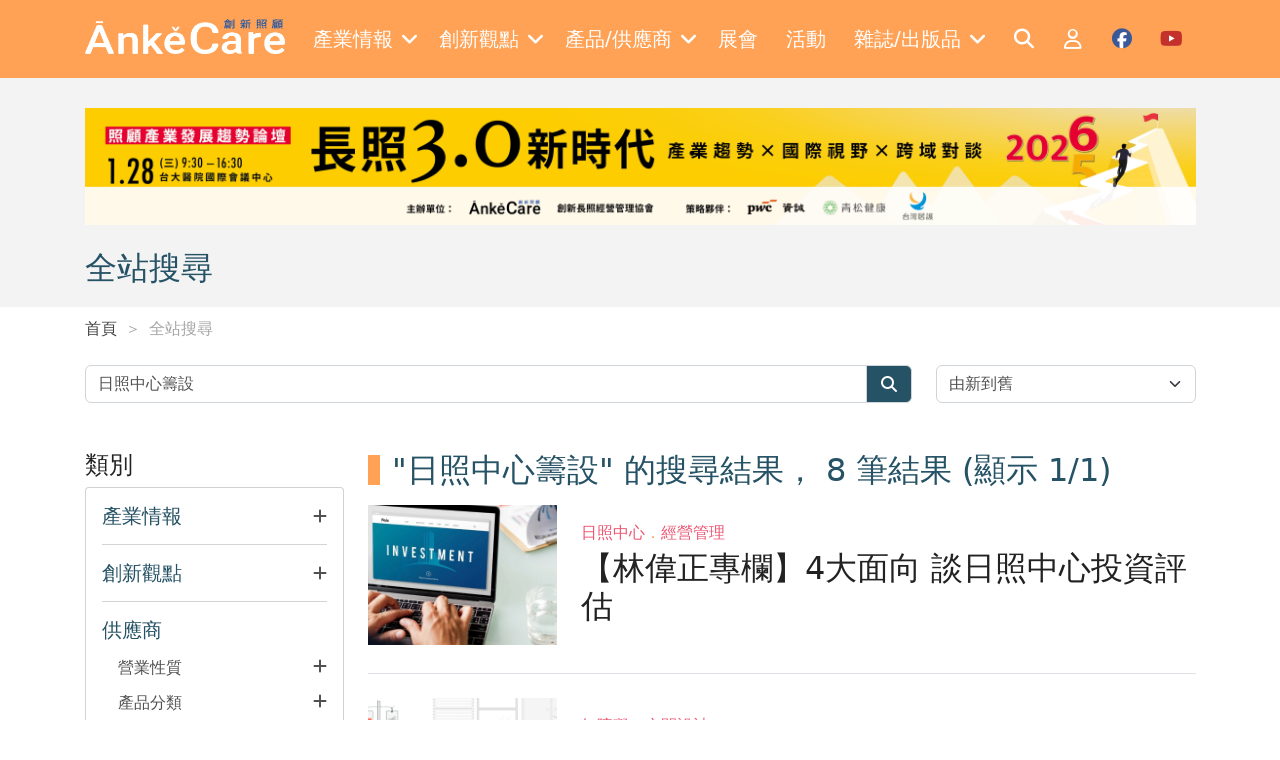

--- FILE ---
content_type: text/html; charset=utf-8
request_url: https://ankecare.com/search?q=%E6%97%A5%E7%85%A7%E4%B8%AD%E5%BF%83%E7%B1%8C%E8%A8%AD
body_size: 15113
content:
<!DOCTYPE html>
<html lang="zh-TW" itemscope itemtype="https://schema.org/WebPage">
<head>
    <base href="/" />

    <meta charset="UTF-8">
    <meta name="viewport" content="width=device-width, initial-scale=1.0, maximum-scale=2.0">
    <meta http-equiv="X-UA-Compatible" content="IE=edge,chrome=1">

    <title>全站搜尋 | Ankecare 創新照顧</title>

    <link rel="shortcut icon" type="image/x-icon" href="/assets/images/favicon.ico"/>
    <meta name="generator" content="Windwalker Framework"/>

    <meta name="title" content="ĀnkěCare 創新照顧">
    <meta name="description" content="創新照顧為全台唯一長期照顧產業經營管理與產業媒合平台，關注健康、長照、科技、醫養、住宅五大面向，並提供長照產業相關報導及照顧產業產品供應商、老人照顧產品資訊。">
    <meta name="keyword" content="長照經營&#13;
高齡產業&#13;
老人照顧產品&#13;
長照產業&#13;
照顧產業">
    <meta name="google-site-verification" content="JElYlJVejxUmzl8d3WL1R1KL7aDw7xb0b8nCt0bpwa4">
    <meta property="og:image" content="https://ankecare.com/assets/images/global/logo.png">
    <meta property="og:image:width" content="1200">
    <meta property="og:image:height" content="628">

<link href="/assets/css/front/bootstrap/bootstrap.min.css?222fa8bb36072b6339933c4e" rel="stylesheet">
    <link href="/assets/css/front/app.css?222fa8bb36072b6339933c4e" rel="stylesheet">
    <link href="/assets/vendor/owl.carousel/dist/assets/owl.carousel.min.css?222fa8bb36072b6339933c4e" rel="stylesheet">
    <link href="/assets/vendor/owl.carousel/dist/assets/owl.theme.default.min.css?222fa8bb36072b6339933c4e" rel="stylesheet">
    <link href="/assets/vendor/alertifyjs/build/css/alertify.min.css?222fa8bb36072b6339933c4e" rel="stylesheet">
    <link href="/assets/vendor/alertifyjs/build/css/themes/bootstrap.min.css?222fa8bb36072b6339933c4e" rel="stylesheet">



    <!-- Google Tag Manager -->
    <script>(function(w,d,s,l,i){w[l]=w[l]||[];w[l].push({'gtm.start':
                new Date().getTime(),event:'gtm.js'});var f=d.getElementsByTagName(s)[0],
            j=d.createElement(s),dl=l!='dataLayer'?'&l='+l:'';j.async=true;j.src=
            'https://www.googletagmanager.com/gtm.js?id='+i+dl;f.parentNode.insertBefore(j,f);
        })(window,document,'script','dataLayer', 'GTM-K9HBGXS');</script>
    <!-- End Google Tag Manager -->
    </script>
</head>
<body class="stage-front module-front-search view-search layout-search">

    <!-- Google Tag Manager (noscript) -->
    <noscript><iframe src="https://www.googletagmanager.com/ns.html?id=GTM-K9HBGXS"
            height="0" width="0" style="display:none;visibility:hidden"></iframe></noscript>
    <!-- End Google Tag Manager (noscript) -->

            <header>
    <nav class="navbar navbar-expand-xl navbar-dark fixed-top py-3 c-header">
        <div class="container">
            <a class="navbar-brand" href="/">
                <img src="/assets/images/logo-w.png" alt="Windwalker LOGO" class="c-header__logo" />
            </a>
            <div class="d-xl-none">
                <a href="#mobile-menu" class="c-header__toggle-link" data-bs-toggle="offcanvas">
                    <i class="fa-solid fa-bars"></i>
                </a>
            </div>
            <div class="collapse navbar-collapse">
                                    <div class="navbar-nav mx-auto c-menu">
                                                                                    <div class="nav-item dropdown">
                                    <a href="javascript://" class="nav-link dropdown-toggle c-menu__item">
                                        <div class="d-flex align-items-center">
                                            <span class="me-2">產業情報</span>
                                            <i class="fa-solid fa-angle-down"></i>
                                        </div>
                                    </a>
                                    <div class="dropdown-menu c-menu-dropdown">
                                                                                                                                <a href="/articles/hottopics"
                                                target="_self"
                                                class="dropdown-item c-menu-dropdown__item">
                                                焦點話題
                                            </a>
                                                                                                                                <a href="/articles/caretech"
                                                target="_self"
                                                class="dropdown-item c-menu-dropdown__item">
                                                照顧科技
                                            </a>
                                                                                                                                <a href="/articles/onsitecare"
                                                target="_self"
                                                class="dropdown-item c-menu-dropdown__item">
                                                照顧現場
                                            </a>
                                                                                                                                <a href="/articles/policy"
                                                target="_self"
                                                class="dropdown-item c-menu-dropdown__item">
                                                政策觀察站
                                            </a>
                                                                                                                                <a href="/articles/globalnews"
                                                target="_self"
                                                class="dropdown-item c-menu-dropdown__item">
                                                國際瞭望台
                                            </a>
                                                                                                                                <a href="/articles/housing"
                                                target="_self"
                                                class="dropdown-item c-menu-dropdown__item">
                                                高齡者住宅
                                            </a>
                                                                                                                                <a href="/articles/fincare"
                                                target="_self"
                                                class="dropdown-item c-menu-dropdown__item">
                                                財經點線面
                                            </a>
                                                                                                                                <a href="/articles/operating"
                                                target="_self"
                                                class="dropdown-item c-menu-dropdown__item">
                                                經營管理補給站
                                            </a>
                                                                                                                                <a href="/articles/2024-02-22-07-35-04"
                                                target="_self"
                                                class="dropdown-item c-menu-dropdown__item">
                                                銀髮食代最前線
                                            </a>
                                                                                                                                <a href="/articles/2025-03-18-15-37-15"
                                                target="_self"
                                                class="dropdown-item c-menu-dropdown__item">
                                                照顧會客室Podcast
                                            </a>
                                                                            </div>
                                </div>
                                                                                                                <div class="nav-item dropdown">
                                    <a href="javascript://" class="nav-link dropdown-toggle c-menu__item">
                                        <div class="d-flex align-items-center">
                                            <span class="me-2">創新觀點</span>
                                            <i class="fa-solid fa-angle-down"></i>
                                        </div>
                                    </a>
                                    <div class="dropdown-menu c-menu-dropdown">
                                                                                                                                <a href="/columnist/list"
                                                target="_self"
                                                class="dropdown-item c-menu-dropdown__item">
                                                專欄一覽
                                            </a>
                                                                                                                                <a href="/articles/submits"
                                                target="_self"
                                                class="dropdown-item c-menu-dropdown__item">
                                                投書分享
                                            </a>
                                                                                                                                <a href="/articles/books"
                                                target="_self"
                                                class="dropdown-item c-menu-dropdown__item">
                                                照顧書庫
                                            </a>
                                                                                                                                <a href="/articles/editorsinsight"
                                                target="_self"
                                                class="dropdown-item c-menu-dropdown__item">
                                                編輯視野
                                            </a>
                                                                                                                                <a href="/articles/2022-07-06-03-13-46"
                                                target="_self"
                                                class="dropdown-item c-menu-dropdown__item">
                                                多元照顧
                                            </a>
                                                                                                                                <a href="/articles/2025-12-05-07-24-21"
                                                target="_self"
                                                class="dropdown-item c-menu-dropdown__item">
                                                聚焦機構
                                            </a>
                                                                                                                                <a href="/articles/hottopics/2025-07-30-10-18-42"
                                                target="_self"
                                                class="dropdown-item c-menu-dropdown__item">
                                                寵物長照
                                            </a>
                                                                            </div>
                                </div>
                                                                                                                <div class="nav-item dropdown">
                                    <a href="javascript://" class="nav-link dropdown-toggle c-menu__item">
                                        <div class="d-flex align-items-center">
                                            <span class="me-2">產品/供應商</span>
                                            <i class="fa-solid fa-angle-down"></i>
                                        </div>
                                    </a>
                                    <div class="dropdown-menu c-menu-dropdown">
                                                                                                                                <a href="/supplier/list"
                                                target="_self"
                                                class="dropdown-item c-menu-dropdown__item">
                                                供應商一覽
                                            </a>
                                                                                                                                <a href="/product/categories"
                                                target="_self"
                                                class="dropdown-item c-menu-dropdown__item">
                                                產品一覽
                                            </a>
                                                                                                                                <a href="/articles/specialfeature"
                                                target="_self"
                                                class="dropdown-item c-menu-dropdown__item">
                                                產品專題
                                            </a>
                                                                            </div>
                                </div>
                                                                                                                                                <a href="https://en.caresexpo.com/zh-tw/index.html"
                                    target="_blank" class="nav-item nav-link c-menu__item">
                                    <div class="d-flex align-items-center">
                                        <span class="me-2">展會</span>
                                    </div>
                                </a>
                                                                                                                                                <a href="/event/list"
                                    target="_self" class="nav-item nav-link c-menu__item">
                                    <div class="d-flex align-items-center">
                                        <span class="me-2">活動</span>
                                    </div>
                                </a>
                                                                                                                <div class="nav-item dropdown">
                                    <a href="javascript://" class="nav-link dropdown-toggle c-menu__item">
                                        <div class="d-flex align-items-center">
                                            <span class="me-2">雜誌/出版品</span>
                                            <i class="fa-solid fa-angle-down"></i>
                                        </div>
                                    </a>
                                    <div class="dropdown-menu c-menu-dropdown">
                                                                                                                                <a href="/magazine/list"
                                                target="_self"
                                                class="dropdown-item c-menu-dropdown__item">
                                                雜誌一覽
                                            </a>
                                                                                                                                <a href="/publication/list"
                                                target="_self"
                                                class="dropdown-item c-menu-dropdown__item">
                                                出版品介紹
                                            </a>
                                                                            </div>
                                </div>
                                                                        </div>
                
                <div class="navbar-nav ml-auto c-menu">
                    <a href="/search" class="nav-item nav-link c-header__icon">
                        <i class="fa-solid fa-search fa-fw text-white"></i>
                    </a>

                                            <a href="/login" class="nav-item nav-link c-header__icon">
                            <i class="fa-regular fa-user fa-fw text-white"></i>
                        </a>
                    
                    <a href="https://www.facebook.com/ankecare2018" target="_blank"
                        class="nav-item nav-link c-header__icon">
                        <i class="fa-brands fa-facebook fa-fw c-social c-facebook"></i>
                    </a>

                    <a href="https://www.youtube.com/channel/UCwF1_d1d-wagF6e3V7EBvGQ/videos"
                        target="_blank"
                        class="nav-item nav-link c-header__icon">
                        <i class="fa-brands fa-youtube fa-fw c-social c-youtube"></i>
                    </a>
                </div>
            </div>
        </div>

        <div class="offcanvas offcanvas-start c-offcanvas bg-primary d-xl-none" tabindex="-1" id="mobile-menu">
    <div class="offcanvas-header justify-content-end">
        <a href="javascript://" class="text-white" data-bs-dismiss="offcanvas">
            <i class="fa-solid fa-times fa-2x"></i>
        </a>
    </div>

    <div class="offcanvas-body">
                    <div class="navbar-nav flex-column c-mobile-menu border-bottom pb-3 mb-3">
                                                            <a class="nav-item nav-link c-mobile-menu__item"
                            data-bs-toggle="collapse" role="button" href="#mobile-menu-0">
                            產業情報
                            <i class="fa-solid fa-angle-down"></i>
                        </a>
                        <div class="collapse c-collapse" id="mobile-menu-0">
                            <div class="nav flex-column ms-3">
                                                                                                        <a href="/articles/hottopics" target="_self"
                                        class="nav-item nav-link c-collapse__item">
                                        焦點話題
                                    </a>
                                                                                                        <a href="/articles/caretech" target="_self"
                                        class="nav-item nav-link c-collapse__item">
                                        照顧科技
                                    </a>
                                                                                                        <a href="/articles/onsitecare" target="_self"
                                        class="nav-item nav-link c-collapse__item">
                                        照顧現場
                                    </a>
                                                                                                        <a href="/articles/policy" target="_self"
                                        class="nav-item nav-link c-collapse__item">
                                        政策觀察站
                                    </a>
                                                                                                        <a href="/articles/globalnews" target="_self"
                                        class="nav-item nav-link c-collapse__item">
                                        國際瞭望台
                                    </a>
                                                                                                        <a href="/articles/housing" target="_self"
                                        class="nav-item nav-link c-collapse__item">
                                        高齡者住宅
                                    </a>
                                                                                                        <a href="/articles/fincare" target="_self"
                                        class="nav-item nav-link c-collapse__item">
                                        財經點線面
                                    </a>
                                                                                                        <a href="/articles/operating" target="_self"
                                        class="nav-item nav-link c-collapse__item">
                                        經營管理補給站
                                    </a>
                                                                                                        <a href="/articles/2024-02-22-07-35-04" target="_self"
                                        class="nav-item nav-link c-collapse__item">
                                        銀髮食代最前線
                                    </a>
                                                                                                        <a href="/articles/2025-03-18-15-37-15" target="_self"
                                        class="nav-item nav-link c-collapse__item">
                                        照顧會客室Podcast
                                    </a>
                                                            </div>
                        </div>
                                                                                <a class="nav-item nav-link c-mobile-menu__item"
                            data-bs-toggle="collapse" role="button" href="#mobile-menu-1">
                            創新觀點
                            <i class="fa-solid fa-angle-down"></i>
                        </a>
                        <div class="collapse c-collapse" id="mobile-menu-1">
                            <div class="nav flex-column ms-3">
                                                                                                        <a href="/columnist/list" target="_self"
                                        class="nav-item nav-link c-collapse__item">
                                        專欄一覽
                                    </a>
                                                                                                        <a href="/articles/submits" target="_self"
                                        class="nav-item nav-link c-collapse__item">
                                        投書分享
                                    </a>
                                                                                                        <a href="/articles/books" target="_self"
                                        class="nav-item nav-link c-collapse__item">
                                        照顧書庫
                                    </a>
                                                                                                        <a href="/articles/editorsinsight" target="_self"
                                        class="nav-item nav-link c-collapse__item">
                                        編輯視野
                                    </a>
                                                                                                        <a href="/articles/2022-07-06-03-13-46" target="_self"
                                        class="nav-item nav-link c-collapse__item">
                                        多元照顧
                                    </a>
                                                                                                        <a href="/articles/2025-12-05-07-24-21" target="_self"
                                        class="nav-item nav-link c-collapse__item">
                                        聚焦機構
                                    </a>
                                                                                                        <a href="/articles/hottopics/2025-07-30-10-18-42" target="_self"
                                        class="nav-item nav-link c-collapse__item">
                                        寵物長照
                                    </a>
                                                            </div>
                        </div>
                                                                                <a class="nav-item nav-link c-mobile-menu__item"
                            data-bs-toggle="collapse" role="button" href="#mobile-menu-2">
                            產品/供應商
                            <i class="fa-solid fa-angle-down"></i>
                        </a>
                        <div class="collapse c-collapse" id="mobile-menu-2">
                            <div class="nav flex-column ms-3">
                                                                                                        <a href="/supplier/list" target="_self"
                                        class="nav-item nav-link c-collapse__item">
                                        供應商一覽
                                    </a>
                                                                                                        <a href="/product/categories" target="_self"
                                        class="nav-item nav-link c-collapse__item">
                                        產品一覽
                                    </a>
                                                                                                        <a href="/articles/specialfeature" target="_self"
                                        class="nav-item nav-link c-collapse__item">
                                        產品專題
                                    </a>
                                                            </div>
                        </div>
                                                                                                        <a href="https://en.caresexpo.com/zh-tw/index.html"
                            target="_blank"
                            class="nav-item nav-link c-mobile-menu__item">
                            展會
                        </a>
                                                                                                        <a href="/event/list"
                            target="_self"
                            class="nav-item nav-link c-mobile-menu__item">
                            活動
                        </a>
                                                                                <a class="nav-item nav-link c-mobile-menu__item"
                            data-bs-toggle="collapse" role="button" href="#mobile-menu-5">
                            雜誌/出版品
                            <i class="fa-solid fa-angle-down"></i>
                        </a>
                        <div class="collapse c-collapse" id="mobile-menu-5">
                            <div class="nav flex-column ms-3">
                                                                                                        <a href="/magazine/list" target="_self"
                                        class="nav-item nav-link c-collapse__item">
                                        雜誌一覽
                                    </a>
                                                                                                        <a href="/publication/list" target="_self"
                                        class="nav-item nav-link c-collapse__item">
                                        出版品介紹
                                    </a>
                                                            </div>
                        </div>
                                                </div>
        
        <div class="navbar-nav c-mobile-menu d-flex">
                            <a href="/login" class="nav-item nav-link c-mobile-menu__item">
                    會員登入
                </a>
            
            <a href="/search" class="nav-item nav-link c-mobile-menu__item">
                全站搜尋
            </a>
        </div>
    </div>
</div>
    </nav>
</header>
    
                
                <div class="c-banner">
        <div class="container">
                            <div class="d-none d-md-flex justify-content-center align-items-center bg-light mb-4">
                    <div class="owl-carousel j-carousel j-web-carousel">
                                                    <a href="https://www.ankecare.com/event/151-2026-01-02-02-56-33" target="_blank">
                                <img src="https://lyrasoft.s3.amazonaws.com/ankecare/images/2026/01/15/9c829ae4fc0796dbfe1b8bee.png" class="img-fluid"
                                    alt=""
                                    data-id="210">
                            </a>
                                            </div>
                </div>
            
                            <div class="d-flex d-md-none justify-content-center align-items-center bg-light mb-5">
                    <div class="owl-carousel j-carousel j-mobile-carousel">
                                                    <a href="https://www.ankecare.com/event/151-2026-01-02-02-56-33" target="_blank">
                                <img src="https://lyrasoft.s3.amazonaws.com/ankecare/images/2026/01/07/3c22c9ecc82bbcfb1427d6aa.png" class="img-fluid"
                                    alt="" data-id="210">
                            </a>
                                            </div>
                </div>
            
            <h2 class="text-title mb-0">
                全站搜尋
            </h2>

                                </div>
    </div>

    <div class="c-breadcrumb mb-4">
        <div class="container">
            <nav aria-label="breadcrumb" >
    <ol class="breadcrumb mb-0" itemscope itemtype="https://schema.org/BreadcrumbList">
                    <li class="breadcrumb-item  "
                aria-current="page" itemprop="itemListElement" itemscope
                itemtype="https://schema.org/ListItem">
                <a itemprop="item" href="/" >
                    首頁
                </a>
            </li>
                    <li class="breadcrumb-item  "
                aria-current="page" itemprop="itemListElement" itemscope
                itemtype="https://schema.org/ListItem">
                <a itemprop="item"  >
                    全站搜尋
                </a>
            </li>
            </ol>
</nav>


        </div>
    </div>

        <div class="c-search h-pb-100">
        <div class="container">
            <form id="search-form" action="/search" method="GET">
                <div class="row mb-4 mb-lg-5">
                    <div class="col-lg-9">
                        <div class="input-group">
                            <input name="q" type="text" value="日照中心籌設" class="form-control"
                                placeholder="輸入關鍵字">
                            <a href="javascript://" class="input-group-text bg-title"
                                onclick="$('#search-form').submit()">
                                <i class="fa-solid fa-search fa-fw text-white"></i>
                            </a>
                        </div>
                    </div>
                    <div class="col-lg-3">
                        <select class="form-select" name="order" onchange="$('#search-form').submit()">
                            <option value="DESC" selected>由新到舊</option>
                            <option value="ASC" >由舊到新</option>
                        </select>
                    </div>
                </div>

                                    <div class="row">
                        <div class="col-lg-3 mb-4">
                            <div class="c-filter">
    <h4>類別</h4>
    <div class="card">
        <div class="c-filter__content p-3">
            <div>
                <a href="#intelligence-collapse"
                    class="text-base h6 d-flex justify-content-between align-items-center mb-3"
                    data-bs-toggle="collapse" role="button">
                    <span class="h5 text-base mb-0 text-title">產業情報</span>
                    <i class="fa-solid fa-plus"></i>
                </a>

                <div id="intelligence-collapse"
                    class="collapse j-link-collapse ps-3 ">
                                            <div class="form-group ps-3">
                            <input id="category-article-2" type="checkbox"
                                name="filter[intelligence][]" class="form-check-input"
                                value="2"
                                >
                            <label
                                for="category-article-2">焦點話題</label>
                        </div>
                                            <div class="form-group ps-3">
                            <input id="category-article-5" type="checkbox"
                                name="filter[intelligence][]" class="form-check-input"
                                value="5"
                                >
                            <label
                                for="category-article-5">照顧科技</label>
                        </div>
                                            <div class="form-group ps-3">
                            <input id="category-article-6" type="checkbox"
                                name="filter[intelligence][]" class="form-check-input"
                                value="6"
                                >
                            <label
                                for="category-article-6">照顧現場</label>
                        </div>
                                            <div class="form-group ps-3">
                            <input id="category-article-7" type="checkbox"
                                name="filter[intelligence][]" class="form-check-input"
                                value="7"
                                >
                            <label
                                for="category-article-7">政策觀察站</label>
                        </div>
                                            <div class="form-group ps-3">
                            <input id="category-article-8" type="checkbox"
                                name="filter[intelligence][]" class="form-check-input"
                                value="8"
                                >
                            <label
                                for="category-article-8">國際瞭望台</label>
                        </div>
                                            <div class="form-group ps-3">
                            <input id="category-article-9" type="checkbox"
                                name="filter[intelligence][]" class="form-check-input"
                                value="9"
                                >
                            <label
                                for="category-article-9">高齡者住宅</label>
                        </div>
                                            <div class="form-group ps-3">
                            <input id="category-article-10" type="checkbox"
                                name="filter[intelligence][]" class="form-check-input"
                                value="10"
                                >
                            <label
                                for="category-article-10">財經點線面</label>
                        </div>
                                            <div class="form-group ps-3">
                            <input id="category-article-11" type="checkbox"
                                name="filter[intelligence][]" class="form-check-input"
                                value="11"
                                >
                            <label
                                for="category-article-11">經營管理補給站</label>
                        </div>
                                            <div class="form-group ps-3">
                            <input id="category-article-154" type="checkbox"
                                name="filter[intelligence][]" class="form-check-input"
                                value="154"
                                >
                            <label
                                for="category-article-154">銀髮食代最前線</label>
                        </div>
                                    </div>
            </div>

            <hr />

            <div>
                <a href="#viewpoint-collapse"
                    class="text-base h6 d-flex justify-content-between align-items-center mb-3"
                    data-bs-toggle="collapse" role="button">
                    <span class="h5 text-base mb-0 text-title">創新觀點</span>
                    <i class="fa-solid fa-plus"></i>
                </a>

                <div id="viewpoint-collapse"
                    class="collapse j-link-collapse ps-3 ">
                                            <div class="form-group ps-3">
                            <input id="category-article-12" type="checkbox"
                                name="filter[viewpoint][]" class="form-check-input"
                                value="12"
                                >
                            <label for="category-article-12">投書分享</label>
                        </div>
                                            <div class="form-group ps-3">
                            <input id="category-article-13" type="checkbox"
                                name="filter[viewpoint][]" class="form-check-input"
                                value="13"
                                >
                            <label for="category-article-13">照顧書庫</label>
                        </div>
                                            <div class="form-group ps-3">
                            <input id="category-article-14" type="checkbox"
                                name="filter[viewpoint][]" class="form-check-input"
                                value="14"
                                >
                            <label for="category-article-14">編輯視野</label>
                        </div>
                                            <div class="form-group ps-3">
                            <input id="category-article-15" type="checkbox"
                                name="filter[viewpoint][]" class="form-check-input"
                                value="15"
                                >
                            <label for="category-article-15">產品專題</label>
                        </div>
                                            <div class="form-group ps-3">
                            <input id="category-article-16" type="checkbox"
                                name="filter[viewpoint][]" class="form-check-input"
                                value="16"
                                >
                            <label for="category-article-16">專欄</label>
                        </div>
                                            <div class="form-group ps-3">
                            <input id="category-article-18" type="checkbox"
                                name="filter[viewpoint][]" class="form-check-input"
                                value="18"
                                >
                            <label for="category-article-18">產業情報</label>
                        </div>
                                            <div class="form-group ps-3">
                            <input id="category-article-132" type="checkbox"
                                name="filter[viewpoint][]" class="form-check-input"
                                value="132"
                                >
                            <label for="category-article-132">多元照顧</label>
                        </div>
                                    </div>
            </div>

            <hr />

            <div class="h5 text-base mb-3 text-title">供應商</div>

            <div class="ps-3 mb-3">
                <a href="#supplier-property-collapse" class="text-base h6 d-flex justify-content-between mb-3"
                    data-bs-toggle="collapse" role="button">
                    <span>營業性質</span>
                    <i class="fa-solid fa-plus"></i>
                </a>

                <div id="supplier-property-collapse"
                    class="collapse j-link-collapse ps-3 ">
                                            <div class="form-group d-flex align-items-start">
                            <input id="supplierProperty-20" type="checkbox"
                                name="filter[supplierProperty][]" class="form-check-input me-1"
                                value="20"
                                >
                            <label for="supplierProperty-20">製造商</label>
                        </div>
                                            <div class="form-group d-flex align-items-start">
                            <input id="supplierProperty-21" type="checkbox"
                                name="filter[supplierProperty][]" class="form-check-input me-1"
                                value="21"
                                >
                            <label for="supplierProperty-21">代理商</label>
                        </div>
                                            <div class="form-group d-flex align-items-start">
                            <input id="supplierProperty-22" type="checkbox"
                                name="filter[supplierProperty][]" class="form-check-input me-1"
                                value="22"
                                >
                            <label for="supplierProperty-22">海外廠商在台分(子)公司</label>
                        </div>
                                            <div class="form-group d-flex align-items-start">
                            <input id="supplierProperty-23" type="checkbox"
                                name="filter[supplierProperty][]" class="form-check-input me-1"
                                value="23"
                                >
                            <label for="supplierProperty-23">分銷商</label>
                        </div>
                                            <div class="form-group d-flex align-items-start">
                            <input id="supplierProperty-24" type="checkbox"
                                name="filter[supplierProperty][]" class="form-check-input me-1"
                                value="24"
                                >
                            <label for="supplierProperty-24">零售通路</label>
                        </div>
                                            <div class="form-group d-flex align-items-start">
                            <input id="supplierProperty-25" type="checkbox"
                                name="filter[supplierProperty][]" class="form-check-input me-1"
                                value="25"
                                >
                            <label for="supplierProperty-25">服務商</label>
                        </div>
                                            <div class="form-group d-flex align-items-start">
                            <input id="supplierProperty-26" type="checkbox"
                                name="filter[supplierProperty][]" class="form-check-input me-1"
                                value="26"
                                >
                            <label for="supplierProperty-26">系統整合商</label>
                        </div>
                                            <div class="form-group d-flex align-items-start">
                            <input id="supplierProperty-27" type="checkbox"
                                name="filter[supplierProperty][]" class="form-check-input me-1"
                                value="27"
                                >
                            <label for="supplierProperty-27">其他</label>
                        </div>
                                    </div>
            </div>

            <div class="ps-3">
                <a href="#supplier-category-collapse" class="text-base h6 d-flex justify-content-between mb-3"
                    data-bs-toggle="collapse" role="button">
                    <span>產品分類</span>
                    <i class="fa-solid fa-plus"></i>
                </a>

                <div id="supplier-category-collapse"
                    class="collapse j-link-collapse ps-3 ">
                    <div class="c-input-wrapper ">
        <div class=" nav flex-column">
            <div class="form-group d-flex justify-content-between align-items-center">
                <div>
                    <input id="supplierCategory-28" type="checkbox" name="filter[supplierCategory][]"
                        class="form-check-input" value="28"
                         data-parent="1"
                        data-title="系統平台" />
                    <label for="supplierCategory-28">系統平台</label>
                </div>

                <div class="">
                    <a href="#collapse-supplierCategory-28" data-bs-toggle="collapse"
                        class="text-base j-collapse-btn">
                        <i class="fa-solid fa-angle-down"></i>
                    </a>
                </div>
            </div>

                            <div class="collapse j-checkbox-collapse" id="collapse-supplierCategory-28">
                    <div class="c-input-wrapper children">
        <div class="ps-4 nav flex-column">
            <div class="form-group d-flex justify-content-between align-items-center">
                <div>
                    <input id="supplierCategory-29" type="checkbox" name="filter[supplierCategory][]"
                        class="form-check-input" value="29"
                         data-parent="28"
                        data-title="資訊管理系統" />
                    <label for="supplierCategory-29">資訊管理系統</label>
                </div>

                <div class="d-none">
                    <a href="#collapse-supplierCategory-29" data-bs-toggle="collapse"
                        class="text-base j-collapse-btn">
                        <i class="fa-solid fa-angle-down"></i>
                    </a>
                </div>
            </div>

                    </div>
    </div>
        
    <div class="c-input-wrapper children">
        <div class="ps-4 nav flex-column">
            <div class="form-group d-flex justify-content-between align-items-center">
                <div>
                    <input id="supplierCategory-30" type="checkbox" name="filter[supplierCategory][]"
                        class="form-check-input" value="30"
                         data-parent="28"
                        data-title="環境控制系統" />
                    <label for="supplierCategory-30">環境控制系統</label>
                </div>

                <div class="d-none">
                    <a href="#collapse-supplierCategory-30" data-bs-toggle="collapse"
                        class="text-base j-collapse-btn">
                        <i class="fa-solid fa-angle-down"></i>
                    </a>
                </div>
            </div>

                    </div>
    </div>
        
    <div class="c-input-wrapper children">
        <div class="ps-4 nav flex-column">
            <div class="form-group d-flex justify-content-between align-items-center">
                <div>
                    <input id="supplierCategory-31" type="checkbox" name="filter[supplierCategory][]"
                        class="form-check-input" value="31"
                         data-parent="28"
                        data-title="安全監控系統" />
                    <label for="supplierCategory-31">安全監控系統</label>
                </div>

                <div class="d-none">
                    <a href="#collapse-supplierCategory-31" data-bs-toggle="collapse"
                        class="text-base j-collapse-btn">
                        <i class="fa-solid fa-angle-down"></i>
                    </a>
                </div>
            </div>

                    </div>
    </div>
        
    <div class="c-input-wrapper children">
        <div class="ps-4 nav flex-column">
            <div class="form-group d-flex justify-content-between align-items-center">
                <div>
                    <input id="supplierCategory-32" type="checkbox" name="filter[supplierCategory][]"
                        class="form-check-input" value="32"
                         data-parent="28"
                        data-title="遠端照護系統" />
                    <label for="supplierCategory-32">遠端照護系統</label>
                </div>

                <div class="d-none">
                    <a href="#collapse-supplierCategory-32" data-bs-toggle="collapse"
                        class="text-base j-collapse-btn">
                        <i class="fa-solid fa-angle-down"></i>
                    </a>
                </div>
            </div>

                    </div>
    </div>
        
    <div class="c-input-wrapper children">
        <div class="ps-4 nav flex-column">
            <div class="form-group d-flex justify-content-between align-items-center">
                <div>
                    <input id="supplierCategory-33" type="checkbox" name="filter[supplierCategory][]"
                        class="form-check-input" value="33"
                         data-parent="28"
                        data-title="智慧照明系統" />
                    <label for="supplierCategory-33">智慧照明系統</label>
                </div>

                <div class="d-none">
                    <a href="#collapse-supplierCategory-33" data-bs-toggle="collapse"
                        class="text-base j-collapse-btn">
                        <i class="fa-solid fa-angle-down"></i>
                    </a>
                </div>
            </div>

                    </div>
    </div>
        
    <div class="c-input-wrapper children">
        <div class="ps-4 nav flex-column">
            <div class="form-group d-flex justify-content-between align-items-center">
                <div>
                    <input id="supplierCategory-34" type="checkbox" name="filter[supplierCategory][]"
                        class="form-check-input" value="34"
                         data-parent="28"
                        data-title="緊急求救系統" />
                    <label for="supplierCategory-34">緊急求救系統</label>
                </div>

                <div class="d-none">
                    <a href="#collapse-supplierCategory-34" data-bs-toggle="collapse"
                        class="text-base j-collapse-btn">
                        <i class="fa-solid fa-angle-down"></i>
                    </a>
                </div>
            </div>

                    </div>
    </div>
        
    <div class="c-input-wrapper children">
        <div class="ps-4 nav flex-column">
            <div class="form-group d-flex justify-content-between align-items-center">
                <div>
                    <input id="supplierCategory-35" type="checkbox" name="filter[supplierCategory][]"
                        class="form-check-input" value="35"
                         data-parent="28"
                        data-title="防災消防系統" />
                    <label for="supplierCategory-35">防災消防系統</label>
                </div>

                <div class="d-none">
                    <a href="#collapse-supplierCategory-35" data-bs-toggle="collapse"
                        class="text-base j-collapse-btn">
                        <i class="fa-solid fa-angle-down"></i>
                    </a>
                </div>
            </div>

                    </div>
    </div>
        
    <div class="c-input-wrapper children">
        <div class="ps-4 nav flex-column">
            <div class="form-group d-flex justify-content-between align-items-center">
                <div>
                    <input id="supplierCategory-36" type="checkbox" name="filter[supplierCategory][]"
                        class="form-check-input" value="36"
                         data-parent="28"
                        data-title="通訊/視訊系統" />
                    <label for="supplierCategory-36">通訊/視訊系統</label>
                </div>

                <div class="d-none">
                    <a href="#collapse-supplierCategory-36" data-bs-toggle="collapse"
                        class="text-base j-collapse-btn">
                        <i class="fa-solid fa-angle-down"></i>
                    </a>
                </div>
            </div>

                    </div>
    </div>
        
    <div class="c-input-wrapper children">
        <div class="ps-4 nav flex-column">
            <div class="form-group d-flex justify-content-between align-items-center">
                <div>
                    <input id="supplierCategory-37" type="checkbox" name="filter[supplierCategory][]"
                        class="form-check-input" value="37"
                         data-parent="28"
                        data-title="健康管理系統" />
                    <label for="supplierCategory-37">健康管理系統</label>
                </div>

                <div class="d-none">
                    <a href="#collapse-supplierCategory-37" data-bs-toggle="collapse"
                        class="text-base j-collapse-btn">
                        <i class="fa-solid fa-angle-down"></i>
                    </a>
                </div>
            </div>

                    </div>
    </div>
        
    <div class="c-input-wrapper children">
        <div class="ps-4 nav flex-column">
            <div class="form-group d-flex justify-content-between align-items-center">
                <div>
                    <input id="supplierCategory-38" type="checkbox" name="filter[supplierCategory][]"
                        class="form-check-input" value="38"
                         data-parent="28"
                        data-title="其他系統" />
                    <label for="supplierCategory-38">其他系統</label>
                </div>

                <div class="d-none">
                    <a href="#collapse-supplierCategory-38" data-bs-toggle="collapse"
                        class="text-base j-collapse-btn">
                        <i class="fa-solid fa-angle-down"></i>
                    </a>
                </div>
            </div>

                    </div>
    </div>
                </div>
                    </div>
    </div>
        
    <div class="c-input-wrapper ">
        <div class=" nav flex-column">
            <div class="form-group d-flex justify-content-between align-items-center">
                <div>
                    <input id="supplierCategory-39" type="checkbox" name="filter[supplierCategory][]"
                        class="form-check-input" value="39"
                         data-parent="1"
                        data-title="科技產品" />
                    <label for="supplierCategory-39">科技產品</label>
                </div>

                <div class="">
                    <a href="#collapse-supplierCategory-39" data-bs-toggle="collapse"
                        class="text-base j-collapse-btn">
                        <i class="fa-solid fa-angle-down"></i>
                    </a>
                </div>
            </div>

                            <div class="collapse j-checkbox-collapse" id="collapse-supplierCategory-39">
                    <div class="c-input-wrapper children">
        <div class="ps-4 nav flex-column">
            <div class="form-group d-flex justify-content-between align-items-center">
                <div>
                    <input id="supplierCategory-40" type="checkbox" name="filter[supplierCategory][]"
                        class="form-check-input" value="40"
                         data-parent="39"
                        data-title="生理量測" />
                    <label for="supplierCategory-40">生理量測</label>
                </div>

                <div class="d-none">
                    <a href="#collapse-supplierCategory-40" data-bs-toggle="collapse"
                        class="text-base j-collapse-btn">
                        <i class="fa-solid fa-angle-down"></i>
                    </a>
                </div>
            </div>

                    </div>
    </div>
        
    <div class="c-input-wrapper children">
        <div class="ps-4 nav flex-column">
            <div class="form-group d-flex justify-content-between align-items-center">
                <div>
                    <input id="supplierCategory-41" type="checkbox" name="filter[supplierCategory][]"
                        class="form-check-input" value="41"
                         data-parent="39"
                        data-title="定位裝置" />
                    <label for="supplierCategory-41">定位裝置</label>
                </div>

                <div class="d-none">
                    <a href="#collapse-supplierCategory-41" data-bs-toggle="collapse"
                        class="text-base j-collapse-btn">
                        <i class="fa-solid fa-angle-down"></i>
                    </a>
                </div>
            </div>

                    </div>
    </div>
        
    <div class="c-input-wrapper children">
        <div class="ps-4 nav flex-column">
            <div class="form-group d-flex justify-content-between align-items-center">
                <div>
                    <input id="supplierCategory-42" type="checkbox" name="filter[supplierCategory][]"
                        class="form-check-input" value="42"
                         data-parent="39"
                        data-title="尿溼偵測" />
                    <label for="supplierCategory-42">尿溼偵測</label>
                </div>

                <div class="d-none">
                    <a href="#collapse-supplierCategory-42" data-bs-toggle="collapse"
                        class="text-base j-collapse-btn">
                        <i class="fa-solid fa-angle-down"></i>
                    </a>
                </div>
            </div>

                    </div>
    </div>
        
    <div class="c-input-wrapper children">
        <div class="ps-4 nav flex-column">
            <div class="form-group d-flex justify-content-between align-items-center">
                <div>
                    <input id="supplierCategory-43" type="checkbox" name="filter[supplierCategory][]"
                        class="form-check-input" value="43"
                         data-parent="39"
                        data-title="離床偵測" />
                    <label for="supplierCategory-43">離床偵測</label>
                </div>

                <div class="d-none">
                    <a href="#collapse-supplierCategory-43" data-bs-toggle="collapse"
                        class="text-base j-collapse-btn">
                        <i class="fa-solid fa-angle-down"></i>
                    </a>
                </div>
            </div>

                    </div>
    </div>
        
    <div class="c-input-wrapper children">
        <div class="ps-4 nav flex-column">
            <div class="form-group d-flex justify-content-between align-items-center">
                <div>
                    <input id="supplierCategory-44" type="checkbox" name="filter[supplierCategory][]"
                        class="form-check-input" value="44"
                         data-parent="39"
                        data-title="機器人" />
                    <label for="supplierCategory-44">機器人</label>
                </div>

                <div class="d-none">
                    <a href="#collapse-supplierCategory-44" data-bs-toggle="collapse"
                        class="text-base j-collapse-btn">
                        <i class="fa-solid fa-angle-down"></i>
                    </a>
                </div>
            </div>

                    </div>
    </div>
        
    <div class="c-input-wrapper children">
        <div class="ps-4 nav flex-column">
            <div class="form-group d-flex justify-content-between align-items-center">
                <div>
                    <input id="supplierCategory-45" type="checkbox" name="filter[supplierCategory][]"
                        class="form-check-input" value="45"
                         data-parent="39"
                        data-title="其他科技設備" />
                    <label for="supplierCategory-45">其他科技設備</label>
                </div>

                <div class="d-none">
                    <a href="#collapse-supplierCategory-45" data-bs-toggle="collapse"
                        class="text-base j-collapse-btn">
                        <i class="fa-solid fa-angle-down"></i>
                    </a>
                </div>
            </div>

                    </div>
    </div>
                </div>
                    </div>
    </div>
        
    <div class="c-input-wrapper ">
        <div class=" nav flex-column">
            <div class="form-group d-flex justify-content-between align-items-center">
                <div>
                    <input id="supplierCategory-46" type="checkbox" name="filter[supplierCategory][]"
                        class="form-check-input" value="46"
                         data-parent="1"
                        data-title="運動/復能" />
                    <label for="supplierCategory-46">運動/復能</label>
                </div>

                <div class="">
                    <a href="#collapse-supplierCategory-46" data-bs-toggle="collapse"
                        class="text-base j-collapse-btn">
                        <i class="fa-solid fa-angle-down"></i>
                    </a>
                </div>
            </div>

                            <div class="collapse j-checkbox-collapse" id="collapse-supplierCategory-46">
                    <div class="c-input-wrapper children">
        <div class="ps-4 nav flex-column">
            <div class="form-group d-flex justify-content-between align-items-center">
                <div>
                    <input id="supplierCategory-47" type="checkbox" name="filter[supplierCategory][]"
                        class="form-check-input" value="47"
                         data-parent="46"
                        data-title="理療器材" />
                    <label for="supplierCategory-47">理療器材</label>
                </div>

                <div class="d-none">
                    <a href="#collapse-supplierCategory-47" data-bs-toggle="collapse"
                        class="text-base j-collapse-btn">
                        <i class="fa-solid fa-angle-down"></i>
                    </a>
                </div>
            </div>

                    </div>
    </div>
        
    <div class="c-input-wrapper children">
        <div class="ps-4 nav flex-column">
            <div class="form-group d-flex justify-content-between align-items-center">
                <div>
                    <input id="supplierCategory-48" type="checkbox" name="filter[supplierCategory][]"
                        class="form-check-input" value="48"
                         data-parent="46"
                        data-title="復能/復健設備" />
                    <label for="supplierCategory-48">復能/復健設備</label>
                </div>

                <div class="d-none">
                    <a href="#collapse-supplierCategory-48" data-bs-toggle="collapse"
                        class="text-base j-collapse-btn">
                        <i class="fa-solid fa-angle-down"></i>
                    </a>
                </div>
            </div>

                    </div>
    </div>
        
    <div class="c-input-wrapper children">
        <div class="ps-4 nav flex-column">
            <div class="form-group d-flex justify-content-between align-items-center">
                <div>
                    <input id="supplierCategory-49" type="checkbox" name="filter[supplierCategory][]"
                        class="form-check-input" value="49"
                         data-parent="46"
                        data-title="運動器材" />
                    <label for="supplierCategory-49">運動器材</label>
                </div>

                <div class="d-none">
                    <a href="#collapse-supplierCategory-49" data-bs-toggle="collapse"
                        class="text-base j-collapse-btn">
                        <i class="fa-solid fa-angle-down"></i>
                    </a>
                </div>
            </div>

                    </div>
    </div>
        
    <div class="c-input-wrapper children">
        <div class="ps-4 nav flex-column">
            <div class="form-group d-flex justify-content-between align-items-center">
                <div>
                    <input id="supplierCategory-50" type="checkbox" name="filter[supplierCategory][]"
                        class="form-check-input" value="50"
                         data-parent="46"
                        data-title="個人運動用品" />
                    <label for="supplierCategory-50">個人運動用品</label>
                </div>

                <div class="d-none">
                    <a href="#collapse-supplierCategory-50" data-bs-toggle="collapse"
                        class="text-base j-collapse-btn">
                        <i class="fa-solid fa-angle-down"></i>
                    </a>
                </div>
            </div>

                    </div>
    </div>
        
    <div class="c-input-wrapper children">
        <div class="ps-4 nav flex-column">
            <div class="form-group d-flex justify-content-between align-items-center">
                <div>
                    <input id="supplierCategory-51" type="checkbox" name="filter[supplierCategory][]"
                        class="form-check-input" value="51"
                         data-parent="46"
                        data-title="認知訓練" />
                    <label for="supplierCategory-51">認知訓練</label>
                </div>

                <div class="d-none">
                    <a href="#collapse-supplierCategory-51" data-bs-toggle="collapse"
                        class="text-base j-collapse-btn">
                        <i class="fa-solid fa-angle-down"></i>
                    </a>
                </div>
            </div>

                    </div>
    </div>
                </div>
                    </div>
    </div>
        
    <div class="c-input-wrapper ">
        <div class=" nav flex-column">
            <div class="form-group d-flex justify-content-between align-items-center">
                <div>
                    <input id="supplierCategory-52" type="checkbox" name="filter[supplierCategory][]"
                        class="form-check-input" value="52"
                         data-parent="1"
                        data-title="輔具/生活支援" />
                    <label for="supplierCategory-52">輔具/生活支援</label>
                </div>

                <div class="">
                    <a href="#collapse-supplierCategory-52" data-bs-toggle="collapse"
                        class="text-base j-collapse-btn">
                        <i class="fa-solid fa-angle-down"></i>
                    </a>
                </div>
            </div>

                            <div class="collapse j-checkbox-collapse" id="collapse-supplierCategory-52">
                    <div class="c-input-wrapper children">
        <div class="ps-4 nav flex-column">
            <div class="form-group d-flex justify-content-between align-items-center">
                <div>
                    <input id="supplierCategory-53" type="checkbox" name="filter[supplierCategory][]"
                        class="form-check-input" value="53"
                         data-parent="52"
                        data-title="行動輔具" />
                    <label for="supplierCategory-53">行動輔具</label>
                </div>

                <div class="d-none">
                    <a href="#collapse-supplierCategory-53" data-bs-toggle="collapse"
                        class="text-base j-collapse-btn">
                        <i class="fa-solid fa-angle-down"></i>
                    </a>
                </div>
            </div>

                    </div>
    </div>
        
    <div class="c-input-wrapper children">
        <div class="ps-4 nav flex-column">
            <div class="form-group d-flex justify-content-between align-items-center">
                <div>
                    <input id="supplierCategory-54" type="checkbox" name="filter[supplierCategory][]"
                        class="form-check-input" value="54"
                         data-parent="52"
                        data-title="生活輔具" />
                    <label for="supplierCategory-54">生活輔具</label>
                </div>

                <div class="d-none">
                    <a href="#collapse-supplierCategory-54" data-bs-toggle="collapse"
                        class="text-base j-collapse-btn">
                        <i class="fa-solid fa-angle-down"></i>
                    </a>
                </div>
            </div>

                    </div>
    </div>
        
    <div class="c-input-wrapper children">
        <div class="ps-4 nav flex-column">
            <div class="form-group d-flex justify-content-between align-items-center">
                <div>
                    <input id="supplierCategory-55" type="checkbox" name="filter[supplierCategory][]"
                        class="form-check-input" value="55"
                         data-parent="52"
                        data-title="轉移位機" />
                    <label for="supplierCategory-55">轉移位機</label>
                </div>

                <div class="d-none">
                    <a href="#collapse-supplierCategory-55" data-bs-toggle="collapse"
                        class="text-base j-collapse-btn">
                        <i class="fa-solid fa-angle-down"></i>
                    </a>
                </div>
            </div>

                    </div>
    </div>
        
    <div class="c-input-wrapper children">
        <div class="ps-4 nav flex-column">
            <div class="form-group d-flex justify-content-between align-items-center">
                <div>
                    <input id="supplierCategory-56" type="checkbox" name="filter[supplierCategory][]"
                        class="form-check-input" value="56"
                         data-parent="52"
                        data-title="床及周邊" />
                    <label for="supplierCategory-56">床及周邊</label>
                </div>

                <div class="d-none">
                    <a href="#collapse-supplierCategory-56" data-bs-toggle="collapse"
                        class="text-base j-collapse-btn">
                        <i class="fa-solid fa-angle-down"></i>
                    </a>
                </div>
            </div>

                    </div>
    </div>
        
    <div class="c-input-wrapper children">
        <div class="ps-4 nav flex-column">
            <div class="form-group d-flex justify-content-between align-items-center">
                <div>
                    <input id="supplierCategory-57" type="checkbox" name="filter[supplierCategory][]"
                        class="form-check-input" value="57"
                         data-parent="52"
                        data-title="衛浴產品" />
                    <label for="supplierCategory-57">衛浴產品</label>
                </div>

                <div class="d-none">
                    <a href="#collapse-supplierCategory-57" data-bs-toggle="collapse"
                        class="text-base j-collapse-btn">
                        <i class="fa-solid fa-angle-down"></i>
                    </a>
                </div>
            </div>

                    </div>
    </div>
        
    <div class="c-input-wrapper children">
        <div class="ps-4 nav flex-column">
            <div class="form-group d-flex justify-content-between align-items-center">
                <div>
                    <input id="supplierCategory-58" type="checkbox" name="filter[supplierCategory][]"
                        class="form-check-input" value="58"
                         data-parent="52"
                        data-title="福祉車/沐浴車" />
                    <label for="supplierCategory-58">福祉車/沐浴車</label>
                </div>

                <div class="d-none">
                    <a href="#collapse-supplierCategory-58" data-bs-toggle="collapse"
                        class="text-base j-collapse-btn">
                        <i class="fa-solid fa-angle-down"></i>
                    </a>
                </div>
            </div>

                    </div>
    </div>
        
    <div class="c-input-wrapper children">
        <div class="ps-4 nav flex-column">
            <div class="form-group d-flex justify-content-between align-items-center">
                <div>
                    <input id="supplierCategory-59" type="checkbox" name="filter[supplierCategory][]"
                        class="form-check-input" value="59"
                         data-parent="52"
                        data-title="升降椅/爬梯機" />
                    <label for="supplierCategory-59">升降椅/爬梯機</label>
                </div>

                <div class="d-none">
                    <a href="#collapse-supplierCategory-59" data-bs-toggle="collapse"
                        class="text-base j-collapse-btn">
                        <i class="fa-solid fa-angle-down"></i>
                    </a>
                </div>
            </div>

                    </div>
    </div>
        
    <div class="c-input-wrapper children">
        <div class="ps-4 nav flex-column">
            <div class="form-group d-flex justify-content-between align-items-center">
                <div>
                    <input id="supplierCategory-60" type="checkbox" name="filter[supplierCategory][]"
                        class="form-check-input" value="60"
                         data-parent="52"
                        data-title="無障礙設施" />
                    <label for="supplierCategory-60">無障礙設施</label>
                </div>

                <div class="d-none">
                    <a href="#collapse-supplierCategory-60" data-bs-toggle="collapse"
                        class="text-base j-collapse-btn">
                        <i class="fa-solid fa-angle-down"></i>
                    </a>
                </div>
            </div>

                    </div>
    </div>
        
    <div class="c-input-wrapper children">
        <div class="ps-4 nav flex-column">
            <div class="form-group d-flex justify-content-between align-items-center">
                <div>
                    <input id="supplierCategory-61" type="checkbox" name="filter[supplierCategory][]"
                        class="form-check-input" value="61"
                         data-parent="52"
                        data-title="溝通輔具" />
                    <label for="supplierCategory-61">溝通輔具</label>
                </div>

                <div class="d-none">
                    <a href="#collapse-supplierCategory-61" data-bs-toggle="collapse"
                        class="text-base j-collapse-btn">
                        <i class="fa-solid fa-angle-down"></i>
                    </a>
                </div>
            </div>

                    </div>
    </div>
        
    <div class="c-input-wrapper children">
        <div class="ps-4 nav flex-column">
            <div class="form-group d-flex justify-content-between align-items-center">
                <div>
                    <input id="supplierCategory-62" type="checkbox" name="filter[supplierCategory][]"
                        class="form-check-input" value="62"
                         data-parent="52"
                        data-title="家具" />
                    <label for="supplierCategory-62">家具</label>
                </div>

                <div class="d-none">
                    <a href="#collapse-supplierCategory-62" data-bs-toggle="collapse"
                        class="text-base j-collapse-btn">
                        <i class="fa-solid fa-angle-down"></i>
                    </a>
                </div>
            </div>

                    </div>
    </div>
        
    <div class="c-input-wrapper children">
        <div class="ps-4 nav flex-column">
            <div class="form-group d-flex justify-content-between align-items-center">
                <div>
                    <input id="supplierCategory-63" type="checkbox" name="filter[supplierCategory][]"
                        class="form-check-input" value="63"
                         data-parent="52"
                        data-title="其他輔助產品" />
                    <label for="supplierCategory-63">其他輔助產品</label>
                </div>

                <div class="d-none">
                    <a href="#collapse-supplierCategory-63" data-bs-toggle="collapse"
                        class="text-base j-collapse-btn">
                        <i class="fa-solid fa-angle-down"></i>
                    </a>
                </div>
            </div>

                    </div>
    </div>
                </div>
                    </div>
    </div>
        
    <div class="c-input-wrapper ">
        <div class=" nav flex-column">
            <div class="form-group d-flex justify-content-between align-items-center">
                <div>
                    <input id="supplierCategory-64" type="checkbox" name="filter[supplierCategory][]"
                        class="form-check-input" value="64"
                         data-parent="1"
                        data-title="營養品/食品" />
                    <label for="supplierCategory-64">營養品/食品</label>
                </div>

                <div class="">
                    <a href="#collapse-supplierCategory-64" data-bs-toggle="collapse"
                        class="text-base j-collapse-btn">
                        <i class="fa-solid fa-angle-down"></i>
                    </a>
                </div>
            </div>

                            <div class="collapse j-checkbox-collapse" id="collapse-supplierCategory-64">
                    <div class="c-input-wrapper children">
        <div class="ps-4 nav flex-column">
            <div class="form-group d-flex justify-content-between align-items-center">
                <div>
                    <input id="supplierCategory-65" type="checkbox" name="filter[supplierCategory][]"
                        class="form-check-input" value="65"
                         data-parent="64"
                        data-title="營養品" />
                    <label for="supplierCategory-65">營養品</label>
                </div>

                <div class="d-none">
                    <a href="#collapse-supplierCategory-65" data-bs-toggle="collapse"
                        class="text-base j-collapse-btn">
                        <i class="fa-solid fa-angle-down"></i>
                    </a>
                </div>
            </div>

                    </div>
    </div>
        
    <div class="c-input-wrapper children">
        <div class="ps-4 nav flex-column">
            <div class="form-group d-flex justify-content-between align-items-center">
                <div>
                    <input id="supplierCategory-66" type="checkbox" name="filter[supplierCategory][]"
                        class="form-check-input" value="66"
                         data-parent="64"
                        data-title="保健食品" />
                    <label for="supplierCategory-66">保健食品</label>
                </div>

                <div class="d-none">
                    <a href="#collapse-supplierCategory-66" data-bs-toggle="collapse"
                        class="text-base j-collapse-btn">
                        <i class="fa-solid fa-angle-down"></i>
                    </a>
                </div>
            </div>

                    </div>
    </div>
        
    <div class="c-input-wrapper children">
        <div class="ps-4 nav flex-column">
            <div class="form-group d-flex justify-content-between align-items-center">
                <div>
                    <input id="supplierCategory-67" type="checkbox" name="filter[supplierCategory][]"
                        class="form-check-input" value="67"
                         data-parent="64"
                        data-title="營養調理食品" />
                    <label for="supplierCategory-67">營養調理食品</label>
                </div>

                <div class="d-none">
                    <a href="#collapse-supplierCategory-67" data-bs-toggle="collapse"
                        class="text-base j-collapse-btn">
                        <i class="fa-solid fa-angle-down"></i>
                    </a>
                </div>
            </div>

                    </div>
    </div>
        
    <div class="c-input-wrapper children">
        <div class="ps-4 nav flex-column">
            <div class="form-group d-flex justify-content-between align-items-center">
                <div>
                    <input id="supplierCategory-68" type="checkbox" name="filter[supplierCategory][]"
                        class="form-check-input" value="68"
                         data-parent="64"
                        data-title="介護食" />
                    <label for="supplierCategory-68">介護食</label>
                </div>

                <div class="d-none">
                    <a href="#collapse-supplierCategory-68" data-bs-toggle="collapse"
                        class="text-base j-collapse-btn">
                        <i class="fa-solid fa-angle-down"></i>
                    </a>
                </div>
            </div>

                    </div>
    </div>
        
    <div class="c-input-wrapper children">
        <div class="ps-4 nav flex-column">
            <div class="form-group d-flex justify-content-between align-items-center">
                <div>
                    <input id="supplierCategory-69" type="checkbox" name="filter[supplierCategory][]"
                        class="form-check-input" value="69"
                         data-parent="64"
                        data-title="調製劑" />
                    <label for="supplierCategory-69">調製劑</label>
                </div>

                <div class="d-none">
                    <a href="#collapse-supplierCategory-69" data-bs-toggle="collapse"
                        class="text-base j-collapse-btn">
                        <i class="fa-solid fa-angle-down"></i>
                    </a>
                </div>
            </div>

                    </div>
    </div>
                </div>
                    </div>
    </div>
        
    <div class="c-input-wrapper ">
        <div class=" nav flex-column">
            <div class="form-group d-flex justify-content-between align-items-center">
                <div>
                    <input id="supplierCategory-70" type="checkbox" name="filter[supplierCategory][]"
                        class="form-check-input" value="70"
                         data-parent="1"
                        data-title="耗材" />
                    <label for="supplierCategory-70">耗材</label>
                </div>

                <div class="">
                    <a href="#collapse-supplierCategory-70" data-bs-toggle="collapse"
                        class="text-base j-collapse-btn">
                        <i class="fa-solid fa-angle-down"></i>
                    </a>
                </div>
            </div>

                            <div class="collapse j-checkbox-collapse" id="collapse-supplierCategory-70">
                    <div class="c-input-wrapper children">
        <div class="ps-4 nav flex-column">
            <div class="form-group d-flex justify-content-between align-items-center">
                <div>
                    <input id="supplierCategory-71" type="checkbox" name="filter[supplierCategory][]"
                        class="form-check-input" value="71"
                         data-parent="70"
                        data-title="護理用品" />
                    <label for="supplierCategory-71">護理用品</label>
                </div>

                <div class="d-none">
                    <a href="#collapse-supplierCategory-71" data-bs-toggle="collapse"
                        class="text-base j-collapse-btn">
                        <i class="fa-solid fa-angle-down"></i>
                    </a>
                </div>
            </div>

                    </div>
    </div>
        
    <div class="c-input-wrapper children">
        <div class="ps-4 nav flex-column">
            <div class="form-group d-flex justify-content-between align-items-center">
                <div>
                    <input id="supplierCategory-72" type="checkbox" name="filter[supplierCategory][]"
                        class="form-check-input" value="72"
                         data-parent="70"
                        data-title="生活用品" />
                    <label for="supplierCategory-72">生活用品</label>
                </div>

                <div class="d-none">
                    <a href="#collapse-supplierCategory-72" data-bs-toggle="collapse"
                        class="text-base j-collapse-btn">
                        <i class="fa-solid fa-angle-down"></i>
                    </a>
                </div>
            </div>

                    </div>
    </div>
        
    <div class="c-input-wrapper children">
        <div class="ps-4 nav flex-column">
            <div class="form-group d-flex justify-content-between align-items-center">
                <div>
                    <input id="supplierCategory-73" type="checkbox" name="filter[supplierCategory][]"
                        class="form-check-input" value="73"
                         data-parent="70"
                        data-title="消毒/清潔用品" />
                    <label for="supplierCategory-73">消毒/清潔用品</label>
                </div>

                <div class="d-none">
                    <a href="#collapse-supplierCategory-73" data-bs-toggle="collapse"
                        class="text-base j-collapse-btn">
                        <i class="fa-solid fa-angle-down"></i>
                    </a>
                </div>
            </div>

                    </div>
    </div>
        
    <div class="c-input-wrapper children">
        <div class="ps-4 nav flex-column">
            <div class="form-group d-flex justify-content-between align-items-center">
                <div>
                    <input id="supplierCategory-74" type="checkbox" name="filter[supplierCategory][]"
                        class="form-check-input" value="74"
                         data-parent="70"
                        data-title="其他耗材" />
                    <label for="supplierCategory-74">其他耗材</label>
                </div>

                <div class="d-none">
                    <a href="#collapse-supplierCategory-74" data-bs-toggle="collapse"
                        class="text-base j-collapse-btn">
                        <i class="fa-solid fa-angle-down"></i>
                    </a>
                </div>
            </div>

                    </div>
    </div>
                </div>
                    </div>
    </div>
        
    <div class="c-input-wrapper ">
        <div class=" nav flex-column">
            <div class="form-group d-flex justify-content-between align-items-center">
                <div>
                    <input id="supplierCategory-75" type="checkbox" name="filter[supplierCategory][]"
                        class="form-check-input" value="75"
                         data-parent="1"
                        data-title="醫療&amp;檢測設備" />
                    <label for="supplierCategory-75">醫療&amp;檢測設備</label>
                </div>

                <div class="">
                    <a href="#collapse-supplierCategory-75" data-bs-toggle="collapse"
                        class="text-base j-collapse-btn">
                        <i class="fa-solid fa-angle-down"></i>
                    </a>
                </div>
            </div>

                            <div class="collapse j-checkbox-collapse" id="collapse-supplierCategory-75">
                    <div class="c-input-wrapper children">
        <div class="ps-4 nav flex-column">
            <div class="form-group d-flex justify-content-between align-items-center">
                <div>
                    <input id="supplierCategory-76" type="checkbox" name="filter[supplierCategory][]"
                        class="form-check-input" value="76"
                         data-parent="75"
                        data-title="智慧醫療系統" />
                    <label for="supplierCategory-76">智慧醫療系統</label>
                </div>

                <div class="d-none">
                    <a href="#collapse-supplierCategory-76" data-bs-toggle="collapse"
                        class="text-base j-collapse-btn">
                        <i class="fa-solid fa-angle-down"></i>
                    </a>
                </div>
            </div>

                    </div>
    </div>
        
    <div class="c-input-wrapper children">
        <div class="ps-4 nav flex-column">
            <div class="form-group d-flex justify-content-between align-items-center">
                <div>
                    <input id="supplierCategory-77" type="checkbox" name="filter[supplierCategory][]"
                        class="form-check-input" value="77"
                         data-parent="75"
                        data-title="醫療設備" />
                    <label for="supplierCategory-77">醫療設備</label>
                </div>

                <div class="d-none">
                    <a href="#collapse-supplierCategory-77" data-bs-toggle="collapse"
                        class="text-base j-collapse-btn">
                        <i class="fa-solid fa-angle-down"></i>
                    </a>
                </div>
            </div>

                    </div>
    </div>
        
    <div class="c-input-wrapper children">
        <div class="ps-4 nav flex-column">
            <div class="form-group d-flex justify-content-between align-items-center">
                <div>
                    <input id="supplierCategory-78" type="checkbox" name="filter[supplierCategory][]"
                        class="form-check-input" value="78"
                         data-parent="75"
                        data-title="醫療資訊系統" />
                    <label for="supplierCategory-78">醫療資訊系統</label>
                </div>

                <div class="d-none">
                    <a href="#collapse-supplierCategory-78" data-bs-toggle="collapse"
                        class="text-base j-collapse-btn">
                        <i class="fa-solid fa-angle-down"></i>
                    </a>
                </div>
            </div>

                    </div>
    </div>
        
    <div class="c-input-wrapper children">
        <div class="ps-4 nav flex-column">
            <div class="form-group d-flex justify-content-between align-items-center">
                <div>
                    <input id="supplierCategory-79" type="checkbox" name="filter[supplierCategory][]"
                        class="form-check-input" value="79"
                         data-parent="75"
                        data-title="行動醫材" />
                    <label for="supplierCategory-79">行動醫材</label>
                </div>

                <div class="d-none">
                    <a href="#collapse-supplierCategory-79" data-bs-toggle="collapse"
                        class="text-base j-collapse-btn">
                        <i class="fa-solid fa-angle-down"></i>
                    </a>
                </div>
            </div>

                    </div>
    </div>
        
    <div class="c-input-wrapper children">
        <div class="ps-4 nav flex-column">
            <div class="form-group d-flex justify-content-between align-items-center">
                <div>
                    <input id="supplierCategory-80" type="checkbox" name="filter[supplierCategory][]"
                        class="form-check-input" value="80"
                         data-parent="75"
                        data-title="預防醫學" />
                    <label for="supplierCategory-80">預防醫學</label>
                </div>

                <div class="d-none">
                    <a href="#collapse-supplierCategory-80" data-bs-toggle="collapse"
                        class="text-base j-collapse-btn">
                        <i class="fa-solid fa-angle-down"></i>
                    </a>
                </div>
            </div>

                    </div>
    </div>
        
    <div class="c-input-wrapper children">
        <div class="ps-4 nav flex-column">
            <div class="form-group d-flex justify-content-between align-items-center">
                <div>
                    <input id="supplierCategory-81" type="checkbox" name="filter[supplierCategory][]"
                        class="form-check-input" value="81"
                         data-parent="75"
                        data-title="檢測設備" />
                    <label for="supplierCategory-81">檢測設備</label>
                </div>

                <div class="d-none">
                    <a href="#collapse-supplierCategory-81" data-bs-toggle="collapse"
                        class="text-base j-collapse-btn">
                        <i class="fa-solid fa-angle-down"></i>
                    </a>
                </div>
            </div>

                    </div>
    </div>
        
    <div class="c-input-wrapper children">
        <div class="ps-4 nav flex-column">
            <div class="form-group d-flex justify-content-between align-items-center">
                <div>
                    <input id="supplierCategory-82" type="checkbox" name="filter[supplierCategory][]"
                        class="form-check-input" value="82"
                         data-parent="75"
                        data-title="健檢服務" />
                    <label for="supplierCategory-82">健檢服務</label>
                </div>

                <div class="d-none">
                    <a href="#collapse-supplierCategory-82" data-bs-toggle="collapse"
                        class="text-base j-collapse-btn">
                        <i class="fa-solid fa-angle-down"></i>
                    </a>
                </div>
            </div>

                    </div>
    </div>
        
    <div class="c-input-wrapper children">
        <div class="ps-4 nav flex-column">
            <div class="form-group d-flex justify-content-between align-items-center">
                <div>
                    <input id="supplierCategory-83" type="checkbox" name="filter[supplierCategory][]"
                        class="form-check-input" value="83"
                         data-parent="75"
                        data-title="其他醫療器材" />
                    <label for="supplierCategory-83">其他醫療器材</label>
                </div>

                <div class="d-none">
                    <a href="#collapse-supplierCategory-83" data-bs-toggle="collapse"
                        class="text-base j-collapse-btn">
                        <i class="fa-solid fa-angle-down"></i>
                    </a>
                </div>
            </div>

                    </div>
    </div>
                </div>
                    </div>
    </div>
        
    <div class="c-input-wrapper ">
        <div class=" nav flex-column">
            <div class="form-group d-flex justify-content-between align-items-center">
                <div>
                    <input id="supplierCategory-84" type="checkbox" name="filter[supplierCategory][]"
                        class="form-check-input" value="84"
                         data-parent="1"
                        data-title="經營管理服務" />
                    <label for="supplierCategory-84">經營管理服務</label>
                </div>

                <div class="">
                    <a href="#collapse-supplierCategory-84" data-bs-toggle="collapse"
                        class="text-base j-collapse-btn">
                        <i class="fa-solid fa-angle-down"></i>
                    </a>
                </div>
            </div>

                            <div class="collapse j-checkbox-collapse" id="collapse-supplierCategory-84">
                    <div class="c-input-wrapper children">
        <div class="ps-4 nav flex-column">
            <div class="form-group d-flex justify-content-between align-items-center">
                <div>
                    <input id="supplierCategory-85" type="checkbox" name="filter[supplierCategory][]"
                        class="form-check-input" value="85"
                         data-parent="84"
                        data-title="顧問諮詢" />
                    <label for="supplierCategory-85">顧問諮詢</label>
                </div>

                <div class="d-none">
                    <a href="#collapse-supplierCategory-85" data-bs-toggle="collapse"
                        class="text-base j-collapse-btn">
                        <i class="fa-solid fa-angle-down"></i>
                    </a>
                </div>
            </div>

                    </div>
    </div>
        
    <div class="c-input-wrapper children">
        <div class="ps-4 nav flex-column">
            <div class="form-group d-flex justify-content-between align-items-center">
                <div>
                    <input id="supplierCategory-86" type="checkbox" name="filter[supplierCategory][]"
                        class="form-check-input" value="86"
                         data-parent="84"
                        data-title="人力仲介" />
                    <label for="supplierCategory-86">人力仲介</label>
                </div>

                <div class="d-none">
                    <a href="#collapse-supplierCategory-86" data-bs-toggle="collapse"
                        class="text-base j-collapse-btn">
                        <i class="fa-solid fa-angle-down"></i>
                    </a>
                </div>
            </div>

                    </div>
    </div>
        
    <div class="c-input-wrapper children">
        <div class="ps-4 nav flex-column">
            <div class="form-group d-flex justify-content-between align-items-center">
                <div>
                    <input id="supplierCategory-87" type="checkbox" name="filter[supplierCategory][]"
                        class="form-check-input" value="87"
                         data-parent="84"
                        data-title="金融" />
                    <label for="supplierCategory-87">金融</label>
                </div>

                <div class="d-none">
                    <a href="#collapse-supplierCategory-87" data-bs-toggle="collapse"
                        class="text-base j-collapse-btn">
                        <i class="fa-solid fa-angle-down"></i>
                    </a>
                </div>
            </div>

                    </div>
    </div>
        
    <div class="c-input-wrapper children">
        <div class="ps-4 nav flex-column">
            <div class="form-group d-flex justify-content-between align-items-center">
                <div>
                    <input id="supplierCategory-88" type="checkbox" name="filter[supplierCategory][]"
                        class="form-check-input" value="88"
                         data-parent="84"
                        data-title="保險" />
                    <label for="supplierCategory-88">保險</label>
                </div>

                <div class="d-none">
                    <a href="#collapse-supplierCategory-88" data-bs-toggle="collapse"
                        class="text-base j-collapse-btn">
                        <i class="fa-solid fa-angle-down"></i>
                    </a>
                </div>
            </div>

                    </div>
    </div>
        
    <div class="c-input-wrapper children">
        <div class="ps-4 nav flex-column">
            <div class="form-group d-flex justify-content-between align-items-center">
                <div>
                    <input id="supplierCategory-89" type="checkbox" name="filter[supplierCategory][]"
                        class="form-check-input" value="89"
                         data-parent="84"
                        data-title="建築/室內設計" />
                    <label for="supplierCategory-89">建築/室內設計</label>
                </div>

                <div class="d-none">
                    <a href="#collapse-supplierCategory-89" data-bs-toggle="collapse"
                        class="text-base j-collapse-btn">
                        <i class="fa-solid fa-angle-down"></i>
                    </a>
                </div>
            </div>

                    </div>
    </div>
        
    <div class="c-input-wrapper children">
        <div class="ps-4 nav flex-column">
            <div class="form-group d-flex justify-content-between align-items-center">
                <div>
                    <input id="supplierCategory-90" type="checkbox" name="filter[supplierCategory][]"
                        class="form-check-input" value="90"
                         data-parent="84"
                        data-title="物業管理" />
                    <label for="supplierCategory-90">物業管理</label>
                </div>

                <div class="d-none">
                    <a href="#collapse-supplierCategory-90" data-bs-toggle="collapse"
                        class="text-base j-collapse-btn">
                        <i class="fa-solid fa-angle-down"></i>
                    </a>
                </div>
            </div>

                    </div>
    </div>
        
    <div class="c-input-wrapper children">
        <div class="ps-4 nav flex-column">
            <div class="form-group d-flex justify-content-between align-items-center">
                <div>
                    <input id="supplierCategory-91" type="checkbox" name="filter[supplierCategory][]"
                        class="form-check-input" value="91"
                         data-parent="84"
                        data-title="其他專業服務" />
                    <label for="supplierCategory-91">其他專業服務</label>
                </div>

                <div class="d-none">
                    <a href="#collapse-supplierCategory-91" data-bs-toggle="collapse"
                        class="text-base j-collapse-btn">
                        <i class="fa-solid fa-angle-down"></i>
                    </a>
                </div>
            </div>

                    </div>
    </div>
                </div>
                    </div>
    </div>
        
    <div class="c-input-wrapper ">
        <div class=" nav flex-column">
            <div class="form-group d-flex justify-content-between align-items-center">
                <div>
                    <input id="supplierCategory-92" type="checkbox" name="filter[supplierCategory][]"
                        class="form-check-input" value="92"
                         data-parent="1"
                        data-title="多元照顧與工具" />
                    <label for="supplierCategory-92">多元照顧與工具</label>
                </div>

                <div class="">
                    <a href="#collapse-supplierCategory-92" data-bs-toggle="collapse"
                        class="text-base j-collapse-btn">
                        <i class="fa-solid fa-angle-down"></i>
                    </a>
                </div>
            </div>

                            <div class="collapse j-checkbox-collapse" id="collapse-supplierCategory-92">
                    <div class="c-input-wrapper children">
        <div class="ps-4 nav flex-column">
            <div class="form-group d-flex justify-content-between align-items-center">
                <div>
                    <input id="supplierCategory-93" type="checkbox" name="filter[supplierCategory][]"
                        class="form-check-input" value="93"
                         data-parent="92"
                        data-title="輔療服務" />
                    <label for="supplierCategory-93">輔療服務</label>
                </div>

                <div class="d-none">
                    <a href="#collapse-supplierCategory-93" data-bs-toggle="collapse"
                        class="text-base j-collapse-btn">
                        <i class="fa-solid fa-angle-down"></i>
                    </a>
                </div>
            </div>

                    </div>
    </div>
        
    <div class="c-input-wrapper children">
        <div class="ps-4 nav flex-column">
            <div class="form-group d-flex justify-content-between align-items-center">
                <div>
                    <input id="supplierCategory-94" type="checkbox" name="filter[supplierCategory][]"
                        class="form-check-input" value="94"
                         data-parent="92"
                        data-title="樂齡玩具" />
                    <label for="supplierCategory-94">樂齡玩具</label>
                </div>

                <div class="d-none">
                    <a href="#collapse-supplierCategory-94" data-bs-toggle="collapse"
                        class="text-base j-collapse-btn">
                        <i class="fa-solid fa-angle-down"></i>
                    </a>
                </div>
            </div>

                    </div>
    </div>
        
    <div class="c-input-wrapper children">
        <div class="ps-4 nav flex-column">
            <div class="form-group d-flex justify-content-between align-items-center">
                <div>
                    <input id="supplierCategory-95" type="checkbox" name="filter[supplierCategory][]"
                        class="form-check-input" value="95"
                         data-parent="92"
                        data-title="桌遊" />
                    <label for="supplierCategory-95">桌遊</label>
                </div>

                <div class="d-none">
                    <a href="#collapse-supplierCategory-95" data-bs-toggle="collapse"
                        class="text-base j-collapse-btn">
                        <i class="fa-solid fa-angle-down"></i>
                    </a>
                </div>
            </div>

                    </div>
    </div>
        
    <div class="c-input-wrapper children">
        <div class="ps-4 nav flex-column">
            <div class="form-group d-flex justify-content-between align-items-center">
                <div>
                    <input id="supplierCategory-96" type="checkbox" name="filter[supplierCategory][]"
                        class="form-check-input" value="96"
                         data-parent="92"
                        data-title="其他" />
                    <label for="supplierCategory-96">其他</label>
                </div>

                <div class="d-none">
                    <a href="#collapse-supplierCategory-96" data-bs-toggle="collapse"
                        class="text-base j-collapse-btn">
                        <i class="fa-solid fa-angle-down"></i>
                    </a>
                </div>
            </div>

                    </div>
    </div>
                </div>
                    </div>
    </div>
        
    <div class="c-input-wrapper ">
        <div class=" nav flex-column">
            <div class="form-group d-flex justify-content-between align-items-center">
                <div>
                    <input id="supplierCategory-162" type="checkbox" name="filter[supplierCategory][]"
                        class="form-check-input" value="162"
                         data-parent="1"
                        data-title="系統平台" />
                    <label for="supplierCategory-162">系統平台</label>
                </div>

                <div class="d-none">
                    <a href="#collapse-supplierCategory-162" data-bs-toggle="collapse"
                        class="text-base j-collapse-btn">
                        <i class="fa-solid fa-angle-down"></i>
                    </a>
                </div>
            </div>

                    </div>
    </div>
                </div>
            </div>

            <hr />

            <a href="#product-collapse" class="text-base h6 d-flex justify-content-between align-items-center mb-3"
                data-bs-toggle="collapse" role="button">
                <span class="h5 text-base mb-0 text-title">產品一覽</span>
                <i class="fa-solid fa-plus"></i>
            </a>

            <div id="product-collapse"
                class="collapse j-link-collapse ps-3 ">
                <div class="c-input-wrapper ">
        <div class=" nav flex-column">
            <div class="form-group d-flex justify-content-between align-items-center">
                <div>
                    <input id="productCategory-28" type="checkbox" name="filter[productCategory][]"
                        class="form-check-input" value="28"
                         data-parent="1"
                        data-title="系統平台" />
                    <label for="productCategory-28">系統平台</label>
                </div>

                <div class="">
                    <a href="#collapse-productCategory-28" data-bs-toggle="collapse"
                        class="text-base j-collapse-btn">
                        <i class="fa-solid fa-angle-down"></i>
                    </a>
                </div>
            </div>

                            <div class="collapse j-checkbox-collapse" id="collapse-productCategory-28">
                    <div class="c-input-wrapper children">
        <div class="ps-4 nav flex-column">
            <div class="form-group d-flex justify-content-between align-items-center">
                <div>
                    <input id="productCategory-29" type="checkbox" name="filter[productCategory][]"
                        class="form-check-input" value="29"
                         data-parent="28"
                        data-title="資訊管理系統" />
                    <label for="productCategory-29">資訊管理系統</label>
                </div>

                <div class="d-none">
                    <a href="#collapse-productCategory-29" data-bs-toggle="collapse"
                        class="text-base j-collapse-btn">
                        <i class="fa-solid fa-angle-down"></i>
                    </a>
                </div>
            </div>

                    </div>
    </div>
        
    <div class="c-input-wrapper children">
        <div class="ps-4 nav flex-column">
            <div class="form-group d-flex justify-content-between align-items-center">
                <div>
                    <input id="productCategory-30" type="checkbox" name="filter[productCategory][]"
                        class="form-check-input" value="30"
                         data-parent="28"
                        data-title="環境控制系統" />
                    <label for="productCategory-30">環境控制系統</label>
                </div>

                <div class="d-none">
                    <a href="#collapse-productCategory-30" data-bs-toggle="collapse"
                        class="text-base j-collapse-btn">
                        <i class="fa-solid fa-angle-down"></i>
                    </a>
                </div>
            </div>

                    </div>
    </div>
        
    <div class="c-input-wrapper children">
        <div class="ps-4 nav flex-column">
            <div class="form-group d-flex justify-content-between align-items-center">
                <div>
                    <input id="productCategory-31" type="checkbox" name="filter[productCategory][]"
                        class="form-check-input" value="31"
                         data-parent="28"
                        data-title="安全監控系統" />
                    <label for="productCategory-31">安全監控系統</label>
                </div>

                <div class="d-none">
                    <a href="#collapse-productCategory-31" data-bs-toggle="collapse"
                        class="text-base j-collapse-btn">
                        <i class="fa-solid fa-angle-down"></i>
                    </a>
                </div>
            </div>

                    </div>
    </div>
        
    <div class="c-input-wrapper children">
        <div class="ps-4 nav flex-column">
            <div class="form-group d-flex justify-content-between align-items-center">
                <div>
                    <input id="productCategory-32" type="checkbox" name="filter[productCategory][]"
                        class="form-check-input" value="32"
                         data-parent="28"
                        data-title="遠端照護系統" />
                    <label for="productCategory-32">遠端照護系統</label>
                </div>

                <div class="d-none">
                    <a href="#collapse-productCategory-32" data-bs-toggle="collapse"
                        class="text-base j-collapse-btn">
                        <i class="fa-solid fa-angle-down"></i>
                    </a>
                </div>
            </div>

                    </div>
    </div>
        
    <div class="c-input-wrapper children">
        <div class="ps-4 nav flex-column">
            <div class="form-group d-flex justify-content-between align-items-center">
                <div>
                    <input id="productCategory-33" type="checkbox" name="filter[productCategory][]"
                        class="form-check-input" value="33"
                         data-parent="28"
                        data-title="智慧照明系統" />
                    <label for="productCategory-33">智慧照明系統</label>
                </div>

                <div class="d-none">
                    <a href="#collapse-productCategory-33" data-bs-toggle="collapse"
                        class="text-base j-collapse-btn">
                        <i class="fa-solid fa-angle-down"></i>
                    </a>
                </div>
            </div>

                    </div>
    </div>
        
    <div class="c-input-wrapper children">
        <div class="ps-4 nav flex-column">
            <div class="form-group d-flex justify-content-between align-items-center">
                <div>
                    <input id="productCategory-34" type="checkbox" name="filter[productCategory][]"
                        class="form-check-input" value="34"
                         data-parent="28"
                        data-title="緊急求救系統" />
                    <label for="productCategory-34">緊急求救系統</label>
                </div>

                <div class="d-none">
                    <a href="#collapse-productCategory-34" data-bs-toggle="collapse"
                        class="text-base j-collapse-btn">
                        <i class="fa-solid fa-angle-down"></i>
                    </a>
                </div>
            </div>

                    </div>
    </div>
        
    <div class="c-input-wrapper children">
        <div class="ps-4 nav flex-column">
            <div class="form-group d-flex justify-content-between align-items-center">
                <div>
                    <input id="productCategory-35" type="checkbox" name="filter[productCategory][]"
                        class="form-check-input" value="35"
                         data-parent="28"
                        data-title="防災消防系統" />
                    <label for="productCategory-35">防災消防系統</label>
                </div>

                <div class="d-none">
                    <a href="#collapse-productCategory-35" data-bs-toggle="collapse"
                        class="text-base j-collapse-btn">
                        <i class="fa-solid fa-angle-down"></i>
                    </a>
                </div>
            </div>

                    </div>
    </div>
        
    <div class="c-input-wrapper children">
        <div class="ps-4 nav flex-column">
            <div class="form-group d-flex justify-content-between align-items-center">
                <div>
                    <input id="productCategory-36" type="checkbox" name="filter[productCategory][]"
                        class="form-check-input" value="36"
                         data-parent="28"
                        data-title="通訊/視訊系統" />
                    <label for="productCategory-36">通訊/視訊系統</label>
                </div>

                <div class="d-none">
                    <a href="#collapse-productCategory-36" data-bs-toggle="collapse"
                        class="text-base j-collapse-btn">
                        <i class="fa-solid fa-angle-down"></i>
                    </a>
                </div>
            </div>

                    </div>
    </div>
        
    <div class="c-input-wrapper children">
        <div class="ps-4 nav flex-column">
            <div class="form-group d-flex justify-content-between align-items-center">
                <div>
                    <input id="productCategory-37" type="checkbox" name="filter[productCategory][]"
                        class="form-check-input" value="37"
                         data-parent="28"
                        data-title="健康管理系統" />
                    <label for="productCategory-37">健康管理系統</label>
                </div>

                <div class="d-none">
                    <a href="#collapse-productCategory-37" data-bs-toggle="collapse"
                        class="text-base j-collapse-btn">
                        <i class="fa-solid fa-angle-down"></i>
                    </a>
                </div>
            </div>

                    </div>
    </div>
        
    <div class="c-input-wrapper children">
        <div class="ps-4 nav flex-column">
            <div class="form-group d-flex justify-content-between align-items-center">
                <div>
                    <input id="productCategory-38" type="checkbox" name="filter[productCategory][]"
                        class="form-check-input" value="38"
                         data-parent="28"
                        data-title="其他系統" />
                    <label for="productCategory-38">其他系統</label>
                </div>

                <div class="d-none">
                    <a href="#collapse-productCategory-38" data-bs-toggle="collapse"
                        class="text-base j-collapse-btn">
                        <i class="fa-solid fa-angle-down"></i>
                    </a>
                </div>
            </div>

                    </div>
    </div>
                </div>
                    </div>
    </div>
        
    <div class="c-input-wrapper ">
        <div class=" nav flex-column">
            <div class="form-group d-flex justify-content-between align-items-center">
                <div>
                    <input id="productCategory-39" type="checkbox" name="filter[productCategory][]"
                        class="form-check-input" value="39"
                         data-parent="1"
                        data-title="科技產品" />
                    <label for="productCategory-39">科技產品</label>
                </div>

                <div class="">
                    <a href="#collapse-productCategory-39" data-bs-toggle="collapse"
                        class="text-base j-collapse-btn">
                        <i class="fa-solid fa-angle-down"></i>
                    </a>
                </div>
            </div>

                            <div class="collapse j-checkbox-collapse" id="collapse-productCategory-39">
                    <div class="c-input-wrapper children">
        <div class="ps-4 nav flex-column">
            <div class="form-group d-flex justify-content-between align-items-center">
                <div>
                    <input id="productCategory-40" type="checkbox" name="filter[productCategory][]"
                        class="form-check-input" value="40"
                         data-parent="39"
                        data-title="生理量測" />
                    <label for="productCategory-40">生理量測</label>
                </div>

                <div class="d-none">
                    <a href="#collapse-productCategory-40" data-bs-toggle="collapse"
                        class="text-base j-collapse-btn">
                        <i class="fa-solid fa-angle-down"></i>
                    </a>
                </div>
            </div>

                    </div>
    </div>
        
    <div class="c-input-wrapper children">
        <div class="ps-4 nav flex-column">
            <div class="form-group d-flex justify-content-between align-items-center">
                <div>
                    <input id="productCategory-41" type="checkbox" name="filter[productCategory][]"
                        class="form-check-input" value="41"
                         data-parent="39"
                        data-title="定位裝置" />
                    <label for="productCategory-41">定位裝置</label>
                </div>

                <div class="d-none">
                    <a href="#collapse-productCategory-41" data-bs-toggle="collapse"
                        class="text-base j-collapse-btn">
                        <i class="fa-solid fa-angle-down"></i>
                    </a>
                </div>
            </div>

                    </div>
    </div>
        
    <div class="c-input-wrapper children">
        <div class="ps-4 nav flex-column">
            <div class="form-group d-flex justify-content-between align-items-center">
                <div>
                    <input id="productCategory-42" type="checkbox" name="filter[productCategory][]"
                        class="form-check-input" value="42"
                         data-parent="39"
                        data-title="尿溼偵測" />
                    <label for="productCategory-42">尿溼偵測</label>
                </div>

                <div class="d-none">
                    <a href="#collapse-productCategory-42" data-bs-toggle="collapse"
                        class="text-base j-collapse-btn">
                        <i class="fa-solid fa-angle-down"></i>
                    </a>
                </div>
            </div>

                    </div>
    </div>
        
    <div class="c-input-wrapper children">
        <div class="ps-4 nav flex-column">
            <div class="form-group d-flex justify-content-between align-items-center">
                <div>
                    <input id="productCategory-43" type="checkbox" name="filter[productCategory][]"
                        class="form-check-input" value="43"
                         data-parent="39"
                        data-title="離床偵測" />
                    <label for="productCategory-43">離床偵測</label>
                </div>

                <div class="d-none">
                    <a href="#collapse-productCategory-43" data-bs-toggle="collapse"
                        class="text-base j-collapse-btn">
                        <i class="fa-solid fa-angle-down"></i>
                    </a>
                </div>
            </div>

                    </div>
    </div>
        
    <div class="c-input-wrapper children">
        <div class="ps-4 nav flex-column">
            <div class="form-group d-flex justify-content-between align-items-center">
                <div>
                    <input id="productCategory-44" type="checkbox" name="filter[productCategory][]"
                        class="form-check-input" value="44"
                         data-parent="39"
                        data-title="機器人" />
                    <label for="productCategory-44">機器人</label>
                </div>

                <div class="d-none">
                    <a href="#collapse-productCategory-44" data-bs-toggle="collapse"
                        class="text-base j-collapse-btn">
                        <i class="fa-solid fa-angle-down"></i>
                    </a>
                </div>
            </div>

                    </div>
    </div>
        
    <div class="c-input-wrapper children">
        <div class="ps-4 nav flex-column">
            <div class="form-group d-flex justify-content-between align-items-center">
                <div>
                    <input id="productCategory-45" type="checkbox" name="filter[productCategory][]"
                        class="form-check-input" value="45"
                         data-parent="39"
                        data-title="其他科技設備" />
                    <label for="productCategory-45">其他科技設備</label>
                </div>

                <div class="d-none">
                    <a href="#collapse-productCategory-45" data-bs-toggle="collapse"
                        class="text-base j-collapse-btn">
                        <i class="fa-solid fa-angle-down"></i>
                    </a>
                </div>
            </div>

                    </div>
    </div>
                </div>
                    </div>
    </div>
        
    <div class="c-input-wrapper ">
        <div class=" nav flex-column">
            <div class="form-group d-flex justify-content-between align-items-center">
                <div>
                    <input id="productCategory-46" type="checkbox" name="filter[productCategory][]"
                        class="form-check-input" value="46"
                         data-parent="1"
                        data-title="運動/復能" />
                    <label for="productCategory-46">運動/復能</label>
                </div>

                <div class="">
                    <a href="#collapse-productCategory-46" data-bs-toggle="collapse"
                        class="text-base j-collapse-btn">
                        <i class="fa-solid fa-angle-down"></i>
                    </a>
                </div>
            </div>

                            <div class="collapse j-checkbox-collapse" id="collapse-productCategory-46">
                    <div class="c-input-wrapper children">
        <div class="ps-4 nav flex-column">
            <div class="form-group d-flex justify-content-between align-items-center">
                <div>
                    <input id="productCategory-47" type="checkbox" name="filter[productCategory][]"
                        class="form-check-input" value="47"
                         data-parent="46"
                        data-title="理療器材" />
                    <label for="productCategory-47">理療器材</label>
                </div>

                <div class="d-none">
                    <a href="#collapse-productCategory-47" data-bs-toggle="collapse"
                        class="text-base j-collapse-btn">
                        <i class="fa-solid fa-angle-down"></i>
                    </a>
                </div>
            </div>

                    </div>
    </div>
        
    <div class="c-input-wrapper children">
        <div class="ps-4 nav flex-column">
            <div class="form-group d-flex justify-content-between align-items-center">
                <div>
                    <input id="productCategory-48" type="checkbox" name="filter[productCategory][]"
                        class="form-check-input" value="48"
                         data-parent="46"
                        data-title="復能/復健設備" />
                    <label for="productCategory-48">復能/復健設備</label>
                </div>

                <div class="d-none">
                    <a href="#collapse-productCategory-48" data-bs-toggle="collapse"
                        class="text-base j-collapse-btn">
                        <i class="fa-solid fa-angle-down"></i>
                    </a>
                </div>
            </div>

                    </div>
    </div>
        
    <div class="c-input-wrapper children">
        <div class="ps-4 nav flex-column">
            <div class="form-group d-flex justify-content-between align-items-center">
                <div>
                    <input id="productCategory-49" type="checkbox" name="filter[productCategory][]"
                        class="form-check-input" value="49"
                         data-parent="46"
                        data-title="運動器材" />
                    <label for="productCategory-49">運動器材</label>
                </div>

                <div class="d-none">
                    <a href="#collapse-productCategory-49" data-bs-toggle="collapse"
                        class="text-base j-collapse-btn">
                        <i class="fa-solid fa-angle-down"></i>
                    </a>
                </div>
            </div>

                    </div>
    </div>
        
    <div class="c-input-wrapper children">
        <div class="ps-4 nav flex-column">
            <div class="form-group d-flex justify-content-between align-items-center">
                <div>
                    <input id="productCategory-50" type="checkbox" name="filter[productCategory][]"
                        class="form-check-input" value="50"
                         data-parent="46"
                        data-title="個人運動用品" />
                    <label for="productCategory-50">個人運動用品</label>
                </div>

                <div class="d-none">
                    <a href="#collapse-productCategory-50" data-bs-toggle="collapse"
                        class="text-base j-collapse-btn">
                        <i class="fa-solid fa-angle-down"></i>
                    </a>
                </div>
            </div>

                    </div>
    </div>
        
    <div class="c-input-wrapper children">
        <div class="ps-4 nav flex-column">
            <div class="form-group d-flex justify-content-between align-items-center">
                <div>
                    <input id="productCategory-51" type="checkbox" name="filter[productCategory][]"
                        class="form-check-input" value="51"
                         data-parent="46"
                        data-title="認知訓練" />
                    <label for="productCategory-51">認知訓練</label>
                </div>

                <div class="d-none">
                    <a href="#collapse-productCategory-51" data-bs-toggle="collapse"
                        class="text-base j-collapse-btn">
                        <i class="fa-solid fa-angle-down"></i>
                    </a>
                </div>
            </div>

                    </div>
    </div>
                </div>
                    </div>
    </div>
        
    <div class="c-input-wrapper ">
        <div class=" nav flex-column">
            <div class="form-group d-flex justify-content-between align-items-center">
                <div>
                    <input id="productCategory-52" type="checkbox" name="filter[productCategory][]"
                        class="form-check-input" value="52"
                         data-parent="1"
                        data-title="輔具/生活支援" />
                    <label for="productCategory-52">輔具/生活支援</label>
                </div>

                <div class="">
                    <a href="#collapse-productCategory-52" data-bs-toggle="collapse"
                        class="text-base j-collapse-btn">
                        <i class="fa-solid fa-angle-down"></i>
                    </a>
                </div>
            </div>

                            <div class="collapse j-checkbox-collapse" id="collapse-productCategory-52">
                    <div class="c-input-wrapper children">
        <div class="ps-4 nav flex-column">
            <div class="form-group d-flex justify-content-between align-items-center">
                <div>
                    <input id="productCategory-53" type="checkbox" name="filter[productCategory][]"
                        class="form-check-input" value="53"
                         data-parent="52"
                        data-title="行動輔具" />
                    <label for="productCategory-53">行動輔具</label>
                </div>

                <div class="d-none">
                    <a href="#collapse-productCategory-53" data-bs-toggle="collapse"
                        class="text-base j-collapse-btn">
                        <i class="fa-solid fa-angle-down"></i>
                    </a>
                </div>
            </div>

                    </div>
    </div>
        
    <div class="c-input-wrapper children">
        <div class="ps-4 nav flex-column">
            <div class="form-group d-flex justify-content-between align-items-center">
                <div>
                    <input id="productCategory-54" type="checkbox" name="filter[productCategory][]"
                        class="form-check-input" value="54"
                         data-parent="52"
                        data-title="生活輔具" />
                    <label for="productCategory-54">生活輔具</label>
                </div>

                <div class="d-none">
                    <a href="#collapse-productCategory-54" data-bs-toggle="collapse"
                        class="text-base j-collapse-btn">
                        <i class="fa-solid fa-angle-down"></i>
                    </a>
                </div>
            </div>

                    </div>
    </div>
        
    <div class="c-input-wrapper children">
        <div class="ps-4 nav flex-column">
            <div class="form-group d-flex justify-content-between align-items-center">
                <div>
                    <input id="productCategory-55" type="checkbox" name="filter[productCategory][]"
                        class="form-check-input" value="55"
                         data-parent="52"
                        data-title="轉移位機" />
                    <label for="productCategory-55">轉移位機</label>
                </div>

                <div class="d-none">
                    <a href="#collapse-productCategory-55" data-bs-toggle="collapse"
                        class="text-base j-collapse-btn">
                        <i class="fa-solid fa-angle-down"></i>
                    </a>
                </div>
            </div>

                    </div>
    </div>
        
    <div class="c-input-wrapper children">
        <div class="ps-4 nav flex-column">
            <div class="form-group d-flex justify-content-between align-items-center">
                <div>
                    <input id="productCategory-56" type="checkbox" name="filter[productCategory][]"
                        class="form-check-input" value="56"
                         data-parent="52"
                        data-title="床及周邊" />
                    <label for="productCategory-56">床及周邊</label>
                </div>

                <div class="d-none">
                    <a href="#collapse-productCategory-56" data-bs-toggle="collapse"
                        class="text-base j-collapse-btn">
                        <i class="fa-solid fa-angle-down"></i>
                    </a>
                </div>
            </div>

                    </div>
    </div>
        
    <div class="c-input-wrapper children">
        <div class="ps-4 nav flex-column">
            <div class="form-group d-flex justify-content-between align-items-center">
                <div>
                    <input id="productCategory-57" type="checkbox" name="filter[productCategory][]"
                        class="form-check-input" value="57"
                         data-parent="52"
                        data-title="衛浴產品" />
                    <label for="productCategory-57">衛浴產品</label>
                </div>

                <div class="d-none">
                    <a href="#collapse-productCategory-57" data-bs-toggle="collapse"
                        class="text-base j-collapse-btn">
                        <i class="fa-solid fa-angle-down"></i>
                    </a>
                </div>
            </div>

                    </div>
    </div>
        
    <div class="c-input-wrapper children">
        <div class="ps-4 nav flex-column">
            <div class="form-group d-flex justify-content-between align-items-center">
                <div>
                    <input id="productCategory-58" type="checkbox" name="filter[productCategory][]"
                        class="form-check-input" value="58"
                         data-parent="52"
                        data-title="福祉車/沐浴車" />
                    <label for="productCategory-58">福祉車/沐浴車</label>
                </div>

                <div class="d-none">
                    <a href="#collapse-productCategory-58" data-bs-toggle="collapse"
                        class="text-base j-collapse-btn">
                        <i class="fa-solid fa-angle-down"></i>
                    </a>
                </div>
            </div>

                    </div>
    </div>
        
    <div class="c-input-wrapper children">
        <div class="ps-4 nav flex-column">
            <div class="form-group d-flex justify-content-between align-items-center">
                <div>
                    <input id="productCategory-59" type="checkbox" name="filter[productCategory][]"
                        class="form-check-input" value="59"
                         data-parent="52"
                        data-title="升降椅/爬梯機" />
                    <label for="productCategory-59">升降椅/爬梯機</label>
                </div>

                <div class="d-none">
                    <a href="#collapse-productCategory-59" data-bs-toggle="collapse"
                        class="text-base j-collapse-btn">
                        <i class="fa-solid fa-angle-down"></i>
                    </a>
                </div>
            </div>

                    </div>
    </div>
        
    <div class="c-input-wrapper children">
        <div class="ps-4 nav flex-column">
            <div class="form-group d-flex justify-content-between align-items-center">
                <div>
                    <input id="productCategory-60" type="checkbox" name="filter[productCategory][]"
                        class="form-check-input" value="60"
                         data-parent="52"
                        data-title="無障礙設施" />
                    <label for="productCategory-60">無障礙設施</label>
                </div>

                <div class="d-none">
                    <a href="#collapse-productCategory-60" data-bs-toggle="collapse"
                        class="text-base j-collapse-btn">
                        <i class="fa-solid fa-angle-down"></i>
                    </a>
                </div>
            </div>

                    </div>
    </div>
        
    <div class="c-input-wrapper children">
        <div class="ps-4 nav flex-column">
            <div class="form-group d-flex justify-content-between align-items-center">
                <div>
                    <input id="productCategory-61" type="checkbox" name="filter[productCategory][]"
                        class="form-check-input" value="61"
                         data-parent="52"
                        data-title="溝通輔具" />
                    <label for="productCategory-61">溝通輔具</label>
                </div>

                <div class="d-none">
                    <a href="#collapse-productCategory-61" data-bs-toggle="collapse"
                        class="text-base j-collapse-btn">
                        <i class="fa-solid fa-angle-down"></i>
                    </a>
                </div>
            </div>

                    </div>
    </div>
        
    <div class="c-input-wrapper children">
        <div class="ps-4 nav flex-column">
            <div class="form-group d-flex justify-content-between align-items-center">
                <div>
                    <input id="productCategory-62" type="checkbox" name="filter[productCategory][]"
                        class="form-check-input" value="62"
                         data-parent="52"
                        data-title="家具" />
                    <label for="productCategory-62">家具</label>
                </div>

                <div class="d-none">
                    <a href="#collapse-productCategory-62" data-bs-toggle="collapse"
                        class="text-base j-collapse-btn">
                        <i class="fa-solid fa-angle-down"></i>
                    </a>
                </div>
            </div>

                    </div>
    </div>
        
    <div class="c-input-wrapper children">
        <div class="ps-4 nav flex-column">
            <div class="form-group d-flex justify-content-between align-items-center">
                <div>
                    <input id="productCategory-63" type="checkbox" name="filter[productCategory][]"
                        class="form-check-input" value="63"
                         data-parent="52"
                        data-title="其他輔助產品" />
                    <label for="productCategory-63">其他輔助產品</label>
                </div>

                <div class="d-none">
                    <a href="#collapse-productCategory-63" data-bs-toggle="collapse"
                        class="text-base j-collapse-btn">
                        <i class="fa-solid fa-angle-down"></i>
                    </a>
                </div>
            </div>

                    </div>
    </div>
                </div>
                    </div>
    </div>
        
    <div class="c-input-wrapper ">
        <div class=" nav flex-column">
            <div class="form-group d-flex justify-content-between align-items-center">
                <div>
                    <input id="productCategory-64" type="checkbox" name="filter[productCategory][]"
                        class="form-check-input" value="64"
                         data-parent="1"
                        data-title="營養品/食品" />
                    <label for="productCategory-64">營養品/食品</label>
                </div>

                <div class="">
                    <a href="#collapse-productCategory-64" data-bs-toggle="collapse"
                        class="text-base j-collapse-btn">
                        <i class="fa-solid fa-angle-down"></i>
                    </a>
                </div>
            </div>

                            <div class="collapse j-checkbox-collapse" id="collapse-productCategory-64">
                    <div class="c-input-wrapper children">
        <div class="ps-4 nav flex-column">
            <div class="form-group d-flex justify-content-between align-items-center">
                <div>
                    <input id="productCategory-65" type="checkbox" name="filter[productCategory][]"
                        class="form-check-input" value="65"
                         data-parent="64"
                        data-title="營養品" />
                    <label for="productCategory-65">營養品</label>
                </div>

                <div class="d-none">
                    <a href="#collapse-productCategory-65" data-bs-toggle="collapse"
                        class="text-base j-collapse-btn">
                        <i class="fa-solid fa-angle-down"></i>
                    </a>
                </div>
            </div>

                    </div>
    </div>
        
    <div class="c-input-wrapper children">
        <div class="ps-4 nav flex-column">
            <div class="form-group d-flex justify-content-between align-items-center">
                <div>
                    <input id="productCategory-66" type="checkbox" name="filter[productCategory][]"
                        class="form-check-input" value="66"
                         data-parent="64"
                        data-title="保健食品" />
                    <label for="productCategory-66">保健食品</label>
                </div>

                <div class="d-none">
                    <a href="#collapse-productCategory-66" data-bs-toggle="collapse"
                        class="text-base j-collapse-btn">
                        <i class="fa-solid fa-angle-down"></i>
                    </a>
                </div>
            </div>

                    </div>
    </div>
        
    <div class="c-input-wrapper children">
        <div class="ps-4 nav flex-column">
            <div class="form-group d-flex justify-content-between align-items-center">
                <div>
                    <input id="productCategory-67" type="checkbox" name="filter[productCategory][]"
                        class="form-check-input" value="67"
                         data-parent="64"
                        data-title="營養調理食品" />
                    <label for="productCategory-67">營養調理食品</label>
                </div>

                <div class="d-none">
                    <a href="#collapse-productCategory-67" data-bs-toggle="collapse"
                        class="text-base j-collapse-btn">
                        <i class="fa-solid fa-angle-down"></i>
                    </a>
                </div>
            </div>

                    </div>
    </div>
        
    <div class="c-input-wrapper children">
        <div class="ps-4 nav flex-column">
            <div class="form-group d-flex justify-content-between align-items-center">
                <div>
                    <input id="productCategory-68" type="checkbox" name="filter[productCategory][]"
                        class="form-check-input" value="68"
                         data-parent="64"
                        data-title="介護食" />
                    <label for="productCategory-68">介護食</label>
                </div>

                <div class="d-none">
                    <a href="#collapse-productCategory-68" data-bs-toggle="collapse"
                        class="text-base j-collapse-btn">
                        <i class="fa-solid fa-angle-down"></i>
                    </a>
                </div>
            </div>

                    </div>
    </div>
        
    <div class="c-input-wrapper children">
        <div class="ps-4 nav flex-column">
            <div class="form-group d-flex justify-content-between align-items-center">
                <div>
                    <input id="productCategory-69" type="checkbox" name="filter[productCategory][]"
                        class="form-check-input" value="69"
                         data-parent="64"
                        data-title="調製劑" />
                    <label for="productCategory-69">調製劑</label>
                </div>

                <div class="d-none">
                    <a href="#collapse-productCategory-69" data-bs-toggle="collapse"
                        class="text-base j-collapse-btn">
                        <i class="fa-solid fa-angle-down"></i>
                    </a>
                </div>
            </div>

                    </div>
    </div>
                </div>
                    </div>
    </div>
        
    <div class="c-input-wrapper ">
        <div class=" nav flex-column">
            <div class="form-group d-flex justify-content-between align-items-center">
                <div>
                    <input id="productCategory-70" type="checkbox" name="filter[productCategory][]"
                        class="form-check-input" value="70"
                         data-parent="1"
                        data-title="耗材" />
                    <label for="productCategory-70">耗材</label>
                </div>

                <div class="">
                    <a href="#collapse-productCategory-70" data-bs-toggle="collapse"
                        class="text-base j-collapse-btn">
                        <i class="fa-solid fa-angle-down"></i>
                    </a>
                </div>
            </div>

                            <div class="collapse j-checkbox-collapse" id="collapse-productCategory-70">
                    <div class="c-input-wrapper children">
        <div class="ps-4 nav flex-column">
            <div class="form-group d-flex justify-content-between align-items-center">
                <div>
                    <input id="productCategory-71" type="checkbox" name="filter[productCategory][]"
                        class="form-check-input" value="71"
                         data-parent="70"
                        data-title="護理用品" />
                    <label for="productCategory-71">護理用品</label>
                </div>

                <div class="d-none">
                    <a href="#collapse-productCategory-71" data-bs-toggle="collapse"
                        class="text-base j-collapse-btn">
                        <i class="fa-solid fa-angle-down"></i>
                    </a>
                </div>
            </div>

                    </div>
    </div>
        
    <div class="c-input-wrapper children">
        <div class="ps-4 nav flex-column">
            <div class="form-group d-flex justify-content-between align-items-center">
                <div>
                    <input id="productCategory-72" type="checkbox" name="filter[productCategory][]"
                        class="form-check-input" value="72"
                         data-parent="70"
                        data-title="生活用品" />
                    <label for="productCategory-72">生活用品</label>
                </div>

                <div class="d-none">
                    <a href="#collapse-productCategory-72" data-bs-toggle="collapse"
                        class="text-base j-collapse-btn">
                        <i class="fa-solid fa-angle-down"></i>
                    </a>
                </div>
            </div>

                    </div>
    </div>
        
    <div class="c-input-wrapper children">
        <div class="ps-4 nav flex-column">
            <div class="form-group d-flex justify-content-between align-items-center">
                <div>
                    <input id="productCategory-73" type="checkbox" name="filter[productCategory][]"
                        class="form-check-input" value="73"
                         data-parent="70"
                        data-title="消毒/清潔用品" />
                    <label for="productCategory-73">消毒/清潔用品</label>
                </div>

                <div class="d-none">
                    <a href="#collapse-productCategory-73" data-bs-toggle="collapse"
                        class="text-base j-collapse-btn">
                        <i class="fa-solid fa-angle-down"></i>
                    </a>
                </div>
            </div>

                    </div>
    </div>
        
    <div class="c-input-wrapper children">
        <div class="ps-4 nav flex-column">
            <div class="form-group d-flex justify-content-between align-items-center">
                <div>
                    <input id="productCategory-74" type="checkbox" name="filter[productCategory][]"
                        class="form-check-input" value="74"
                         data-parent="70"
                        data-title="其他耗材" />
                    <label for="productCategory-74">其他耗材</label>
                </div>

                <div class="d-none">
                    <a href="#collapse-productCategory-74" data-bs-toggle="collapse"
                        class="text-base j-collapse-btn">
                        <i class="fa-solid fa-angle-down"></i>
                    </a>
                </div>
            </div>

                    </div>
    </div>
                </div>
                    </div>
    </div>
        
    <div class="c-input-wrapper ">
        <div class=" nav flex-column">
            <div class="form-group d-flex justify-content-between align-items-center">
                <div>
                    <input id="productCategory-75" type="checkbox" name="filter[productCategory][]"
                        class="form-check-input" value="75"
                         data-parent="1"
                        data-title="醫療&amp;檢測設備" />
                    <label for="productCategory-75">醫療&amp;檢測設備</label>
                </div>

                <div class="">
                    <a href="#collapse-productCategory-75" data-bs-toggle="collapse"
                        class="text-base j-collapse-btn">
                        <i class="fa-solid fa-angle-down"></i>
                    </a>
                </div>
            </div>

                            <div class="collapse j-checkbox-collapse" id="collapse-productCategory-75">
                    <div class="c-input-wrapper children">
        <div class="ps-4 nav flex-column">
            <div class="form-group d-flex justify-content-between align-items-center">
                <div>
                    <input id="productCategory-76" type="checkbox" name="filter[productCategory][]"
                        class="form-check-input" value="76"
                         data-parent="75"
                        data-title="智慧醫療系統" />
                    <label for="productCategory-76">智慧醫療系統</label>
                </div>

                <div class="d-none">
                    <a href="#collapse-productCategory-76" data-bs-toggle="collapse"
                        class="text-base j-collapse-btn">
                        <i class="fa-solid fa-angle-down"></i>
                    </a>
                </div>
            </div>

                    </div>
    </div>
        
    <div class="c-input-wrapper children">
        <div class="ps-4 nav flex-column">
            <div class="form-group d-flex justify-content-between align-items-center">
                <div>
                    <input id="productCategory-77" type="checkbox" name="filter[productCategory][]"
                        class="form-check-input" value="77"
                         data-parent="75"
                        data-title="醫療設備" />
                    <label for="productCategory-77">醫療設備</label>
                </div>

                <div class="d-none">
                    <a href="#collapse-productCategory-77" data-bs-toggle="collapse"
                        class="text-base j-collapse-btn">
                        <i class="fa-solid fa-angle-down"></i>
                    </a>
                </div>
            </div>

                    </div>
    </div>
        
    <div class="c-input-wrapper children">
        <div class="ps-4 nav flex-column">
            <div class="form-group d-flex justify-content-between align-items-center">
                <div>
                    <input id="productCategory-78" type="checkbox" name="filter[productCategory][]"
                        class="form-check-input" value="78"
                         data-parent="75"
                        data-title="醫療資訊系統" />
                    <label for="productCategory-78">醫療資訊系統</label>
                </div>

                <div class="d-none">
                    <a href="#collapse-productCategory-78" data-bs-toggle="collapse"
                        class="text-base j-collapse-btn">
                        <i class="fa-solid fa-angle-down"></i>
                    </a>
                </div>
            </div>

                    </div>
    </div>
        
    <div class="c-input-wrapper children">
        <div class="ps-4 nav flex-column">
            <div class="form-group d-flex justify-content-between align-items-center">
                <div>
                    <input id="productCategory-79" type="checkbox" name="filter[productCategory][]"
                        class="form-check-input" value="79"
                         data-parent="75"
                        data-title="行動醫材" />
                    <label for="productCategory-79">行動醫材</label>
                </div>

                <div class="d-none">
                    <a href="#collapse-productCategory-79" data-bs-toggle="collapse"
                        class="text-base j-collapse-btn">
                        <i class="fa-solid fa-angle-down"></i>
                    </a>
                </div>
            </div>

                    </div>
    </div>
        
    <div class="c-input-wrapper children">
        <div class="ps-4 nav flex-column">
            <div class="form-group d-flex justify-content-between align-items-center">
                <div>
                    <input id="productCategory-80" type="checkbox" name="filter[productCategory][]"
                        class="form-check-input" value="80"
                         data-parent="75"
                        data-title="預防醫學" />
                    <label for="productCategory-80">預防醫學</label>
                </div>

                <div class="d-none">
                    <a href="#collapse-productCategory-80" data-bs-toggle="collapse"
                        class="text-base j-collapse-btn">
                        <i class="fa-solid fa-angle-down"></i>
                    </a>
                </div>
            </div>

                    </div>
    </div>
        
    <div class="c-input-wrapper children">
        <div class="ps-4 nav flex-column">
            <div class="form-group d-flex justify-content-between align-items-center">
                <div>
                    <input id="productCategory-81" type="checkbox" name="filter[productCategory][]"
                        class="form-check-input" value="81"
                         data-parent="75"
                        data-title="檢測設備" />
                    <label for="productCategory-81">檢測設備</label>
                </div>

                <div class="d-none">
                    <a href="#collapse-productCategory-81" data-bs-toggle="collapse"
                        class="text-base j-collapse-btn">
                        <i class="fa-solid fa-angle-down"></i>
                    </a>
                </div>
            </div>

                    </div>
    </div>
        
    <div class="c-input-wrapper children">
        <div class="ps-4 nav flex-column">
            <div class="form-group d-flex justify-content-between align-items-center">
                <div>
                    <input id="productCategory-82" type="checkbox" name="filter[productCategory][]"
                        class="form-check-input" value="82"
                         data-parent="75"
                        data-title="健檢服務" />
                    <label for="productCategory-82">健檢服務</label>
                </div>

                <div class="d-none">
                    <a href="#collapse-productCategory-82" data-bs-toggle="collapse"
                        class="text-base j-collapse-btn">
                        <i class="fa-solid fa-angle-down"></i>
                    </a>
                </div>
            </div>

                    </div>
    </div>
        
    <div class="c-input-wrapper children">
        <div class="ps-4 nav flex-column">
            <div class="form-group d-flex justify-content-between align-items-center">
                <div>
                    <input id="productCategory-83" type="checkbox" name="filter[productCategory][]"
                        class="form-check-input" value="83"
                         data-parent="75"
                        data-title="其他醫療器材" />
                    <label for="productCategory-83">其他醫療器材</label>
                </div>

                <div class="d-none">
                    <a href="#collapse-productCategory-83" data-bs-toggle="collapse"
                        class="text-base j-collapse-btn">
                        <i class="fa-solid fa-angle-down"></i>
                    </a>
                </div>
            </div>

                    </div>
    </div>
                </div>
                    </div>
    </div>
        
    <div class="c-input-wrapper ">
        <div class=" nav flex-column">
            <div class="form-group d-flex justify-content-between align-items-center">
                <div>
                    <input id="productCategory-84" type="checkbox" name="filter[productCategory][]"
                        class="form-check-input" value="84"
                         data-parent="1"
                        data-title="經營管理服務" />
                    <label for="productCategory-84">經營管理服務</label>
                </div>

                <div class="">
                    <a href="#collapse-productCategory-84" data-bs-toggle="collapse"
                        class="text-base j-collapse-btn">
                        <i class="fa-solid fa-angle-down"></i>
                    </a>
                </div>
            </div>

                            <div class="collapse j-checkbox-collapse" id="collapse-productCategory-84">
                    <div class="c-input-wrapper children">
        <div class="ps-4 nav flex-column">
            <div class="form-group d-flex justify-content-between align-items-center">
                <div>
                    <input id="productCategory-85" type="checkbox" name="filter[productCategory][]"
                        class="form-check-input" value="85"
                         data-parent="84"
                        data-title="顧問諮詢" />
                    <label for="productCategory-85">顧問諮詢</label>
                </div>

                <div class="d-none">
                    <a href="#collapse-productCategory-85" data-bs-toggle="collapse"
                        class="text-base j-collapse-btn">
                        <i class="fa-solid fa-angle-down"></i>
                    </a>
                </div>
            </div>

                    </div>
    </div>
        
    <div class="c-input-wrapper children">
        <div class="ps-4 nav flex-column">
            <div class="form-group d-flex justify-content-between align-items-center">
                <div>
                    <input id="productCategory-86" type="checkbox" name="filter[productCategory][]"
                        class="form-check-input" value="86"
                         data-parent="84"
                        data-title="人力仲介" />
                    <label for="productCategory-86">人力仲介</label>
                </div>

                <div class="d-none">
                    <a href="#collapse-productCategory-86" data-bs-toggle="collapse"
                        class="text-base j-collapse-btn">
                        <i class="fa-solid fa-angle-down"></i>
                    </a>
                </div>
            </div>

                    </div>
    </div>
        
    <div class="c-input-wrapper children">
        <div class="ps-4 nav flex-column">
            <div class="form-group d-flex justify-content-between align-items-center">
                <div>
                    <input id="productCategory-87" type="checkbox" name="filter[productCategory][]"
                        class="form-check-input" value="87"
                         data-parent="84"
                        data-title="金融" />
                    <label for="productCategory-87">金融</label>
                </div>

                <div class="d-none">
                    <a href="#collapse-productCategory-87" data-bs-toggle="collapse"
                        class="text-base j-collapse-btn">
                        <i class="fa-solid fa-angle-down"></i>
                    </a>
                </div>
            </div>

                    </div>
    </div>
        
    <div class="c-input-wrapper children">
        <div class="ps-4 nav flex-column">
            <div class="form-group d-flex justify-content-between align-items-center">
                <div>
                    <input id="productCategory-88" type="checkbox" name="filter[productCategory][]"
                        class="form-check-input" value="88"
                         data-parent="84"
                        data-title="保險" />
                    <label for="productCategory-88">保險</label>
                </div>

                <div class="d-none">
                    <a href="#collapse-productCategory-88" data-bs-toggle="collapse"
                        class="text-base j-collapse-btn">
                        <i class="fa-solid fa-angle-down"></i>
                    </a>
                </div>
            </div>

                    </div>
    </div>
        
    <div class="c-input-wrapper children">
        <div class="ps-4 nav flex-column">
            <div class="form-group d-flex justify-content-between align-items-center">
                <div>
                    <input id="productCategory-89" type="checkbox" name="filter[productCategory][]"
                        class="form-check-input" value="89"
                         data-parent="84"
                        data-title="建築/室內設計" />
                    <label for="productCategory-89">建築/室內設計</label>
                </div>

                <div class="d-none">
                    <a href="#collapse-productCategory-89" data-bs-toggle="collapse"
                        class="text-base j-collapse-btn">
                        <i class="fa-solid fa-angle-down"></i>
                    </a>
                </div>
            </div>

                    </div>
    </div>
        
    <div class="c-input-wrapper children">
        <div class="ps-4 nav flex-column">
            <div class="form-group d-flex justify-content-between align-items-center">
                <div>
                    <input id="productCategory-90" type="checkbox" name="filter[productCategory][]"
                        class="form-check-input" value="90"
                         data-parent="84"
                        data-title="物業管理" />
                    <label for="productCategory-90">物業管理</label>
                </div>

                <div class="d-none">
                    <a href="#collapse-productCategory-90" data-bs-toggle="collapse"
                        class="text-base j-collapse-btn">
                        <i class="fa-solid fa-angle-down"></i>
                    </a>
                </div>
            </div>

                    </div>
    </div>
        
    <div class="c-input-wrapper children">
        <div class="ps-4 nav flex-column">
            <div class="form-group d-flex justify-content-between align-items-center">
                <div>
                    <input id="productCategory-91" type="checkbox" name="filter[productCategory][]"
                        class="form-check-input" value="91"
                         data-parent="84"
                        data-title="其他專業服務" />
                    <label for="productCategory-91">其他專業服務</label>
                </div>

                <div class="d-none">
                    <a href="#collapse-productCategory-91" data-bs-toggle="collapse"
                        class="text-base j-collapse-btn">
                        <i class="fa-solid fa-angle-down"></i>
                    </a>
                </div>
            </div>

                    </div>
    </div>
                </div>
                    </div>
    </div>
        
    <div class="c-input-wrapper ">
        <div class=" nav flex-column">
            <div class="form-group d-flex justify-content-between align-items-center">
                <div>
                    <input id="productCategory-92" type="checkbox" name="filter[productCategory][]"
                        class="form-check-input" value="92"
                         data-parent="1"
                        data-title="多元照顧與工具" />
                    <label for="productCategory-92">多元照顧與工具</label>
                </div>

                <div class="">
                    <a href="#collapse-productCategory-92" data-bs-toggle="collapse"
                        class="text-base j-collapse-btn">
                        <i class="fa-solid fa-angle-down"></i>
                    </a>
                </div>
            </div>

                            <div class="collapse j-checkbox-collapse" id="collapse-productCategory-92">
                    <div class="c-input-wrapper children">
        <div class="ps-4 nav flex-column">
            <div class="form-group d-flex justify-content-between align-items-center">
                <div>
                    <input id="productCategory-93" type="checkbox" name="filter[productCategory][]"
                        class="form-check-input" value="93"
                         data-parent="92"
                        data-title="輔療服務" />
                    <label for="productCategory-93">輔療服務</label>
                </div>

                <div class="d-none">
                    <a href="#collapse-productCategory-93" data-bs-toggle="collapse"
                        class="text-base j-collapse-btn">
                        <i class="fa-solid fa-angle-down"></i>
                    </a>
                </div>
            </div>

                    </div>
    </div>
        
    <div class="c-input-wrapper children">
        <div class="ps-4 nav flex-column">
            <div class="form-group d-flex justify-content-between align-items-center">
                <div>
                    <input id="productCategory-94" type="checkbox" name="filter[productCategory][]"
                        class="form-check-input" value="94"
                         data-parent="92"
                        data-title="樂齡玩具" />
                    <label for="productCategory-94">樂齡玩具</label>
                </div>

                <div class="d-none">
                    <a href="#collapse-productCategory-94" data-bs-toggle="collapse"
                        class="text-base j-collapse-btn">
                        <i class="fa-solid fa-angle-down"></i>
                    </a>
                </div>
            </div>

                    </div>
    </div>
        
    <div class="c-input-wrapper children">
        <div class="ps-4 nav flex-column">
            <div class="form-group d-flex justify-content-between align-items-center">
                <div>
                    <input id="productCategory-95" type="checkbox" name="filter[productCategory][]"
                        class="form-check-input" value="95"
                         data-parent="92"
                        data-title="桌遊" />
                    <label for="productCategory-95">桌遊</label>
                </div>

                <div class="d-none">
                    <a href="#collapse-productCategory-95" data-bs-toggle="collapse"
                        class="text-base j-collapse-btn">
                        <i class="fa-solid fa-angle-down"></i>
                    </a>
                </div>
            </div>

                    </div>
    </div>
        
    <div class="c-input-wrapper children">
        <div class="ps-4 nav flex-column">
            <div class="form-group d-flex justify-content-between align-items-center">
                <div>
                    <input id="productCategory-96" type="checkbox" name="filter[productCategory][]"
                        class="form-check-input" value="96"
                         data-parent="92"
                        data-title="其他" />
                    <label for="productCategory-96">其他</label>
                </div>

                <div class="d-none">
                    <a href="#collapse-productCategory-96" data-bs-toggle="collapse"
                        class="text-base j-collapse-btn">
                        <i class="fa-solid fa-angle-down"></i>
                    </a>
                </div>
            </div>

                    </div>
    </div>
                </div>
                    </div>
    </div>
        
    <div class="c-input-wrapper ">
        <div class=" nav flex-column">
            <div class="form-group d-flex justify-content-between align-items-center">
                <div>
                    <input id="productCategory-162" type="checkbox" name="filter[productCategory][]"
                        class="form-check-input" value="162"
                         data-parent="1"
                        data-title="系統平台" />
                    <label for="productCategory-162">系統平台</label>
                </div>

                <div class="d-none">
                    <a href="#collapse-productCategory-162" data-bs-toggle="collapse"
                        class="text-base j-collapse-btn">
                        <i class="fa-solid fa-angle-down"></i>
                    </a>
                </div>
            </div>

                    </div>
    </div>
            </div>

            <hr />

            <div>
                <a href="#event-collapse" class="text-base h6 d-flex justify-content-between align-items-center mb-3"
                    data-bs-toggle="collapse" role="button">
                    <span class="h5 text-base mb-0 text-title">活動</span>

                    <i class="fa-solid fa-plus"></i>
                </a>

                <div id="event-collapse"
                    class="collapse j-link-collapse ps-3 ">
                    <div class="form-group ps-3">
                        <input id="type-event" type="checkbox" name="filter[type][]" class="form-check-input"
                            value="event" >
                        <label for="type-event">活動訊息</label>
                    </div>
                </div>
            </div>

            <hr />

            <div>
                                <a href="#publication-collapse"
                    class="text-base h6 d-flex justify-content-between align-items-center mb-3"
                    data-bs-toggle="collapse" role="button">
                    <span class="h5 text-base mb-0 text-title">雜誌/出版品</span>

                    <i class="fa-solid fa-plus"></i>
                </a>

                <div id="publication-collapse"
                    class="collapse j-link-collapse ps-3 ">
                    <div class="form-group ps-3">
                        <input id="type-publication-magazine" type="checkbox" name="filter[type][]"
                            class="form-check-input"
                            value="magazine" >
                        <label for="type-publication-magazine">雜誌</label>
                    </div>
                    <div class="form-group ps-3">
                        <input id="type-publication-normal" type="checkbox" name="filter[type][]"
                            class="form-check-input"
                            value="normal" >
                        <label for="type-publication-normal">出版品</label>
                    </div>
                </div>
            </div>
        </div>

        <div class="d-grid p-3">
            <button type="submit" class="btn btn-lg btn-outline-title">
                <span class="me-2">進階搜尋</span>
                <i class="fa-solid fa-angle-right"></i>
            </button>
        </div>
    </div>
</div>
                        </div>
                        <div class="col-lg-9">
                            <div>
                                <div class="h-title mb-3">
                                    <h2 class="text-title mb-0">
                                        <span>"日照中心籌設" 的搜尋結果，</span>
                                        <span>8 筆結果</span>
                                        <span>(顯示 1/1)</span>
                                    </h2>
                                </div>

                                                                                                        <a href="/article/3011-2024-02-25-12-20-02">
                                        <div class="border-bottom pb-4 mb-4" class="h-hover">
                                            <div class="row">
                                                <div class="col-md-3">
                                                    <div class="c-article-item__bg" title="【林偉正專欄】4大面向 談日照中心投資評估"
                                                        style="background: url('https://lyrasoft.s3.amazonaws.com/ankecare/images/article/image/b1f62fa99de9f27a048344d55c5ef7a6.jpg?5100819c6e608347a99acdc8') no-repeat center center; background-size: cover; min-height: 140px">
                                                    </div>
                                                </div>
                                                <div class="col-md-9">
                                                    <div class="py-3">
                                                        
                                                                                                                                                                                <div class="d-flex mb-1">
                                    <span class="c-tag text-secondary" itemprop="subjectOf">日照中心</span>
                                                <span class="c-dot">．</span>
                        <span class="c-tag text-secondary" itemprop="subjectOf">經營管理</span>
                                                </div>
                                                        
                                                        <h2>【林偉正專欄】4大面向 談日照中心投資評估</h2>
                                                    </div>
                                                </div>
                                            </div>
                                        </div>
                                    </a>
                                                                                                        <a href="/article/2669-2023-08-03-13-48-53">
                                        <div class="border-bottom pb-4 mb-4" class="h-hover">
                                            <div class="row">
                                                <div class="col-md-3">
                                                    <div class="c-article-item__bg" title="【楊桂鳳專欄】暗藏風險的設施？反思長照機構無障礙設施設計"
                                                        style="background: url('https://lyrasoft.s3.amazonaws.com/ankecare/images/article/image/0bed45bd5774ffddc95ffe500024f628.jpg?d6fd13f0fb9065cd31c7507e') no-repeat center center; background-size: cover; min-height: 140px">
                                                    </div>
                                                </div>
                                                <div class="col-md-9">
                                                    <div class="py-3">
                                                        
                                                                                                                                                                                <div class="d-flex mb-1">
                                    <span class="c-tag text-secondary" itemprop="subjectOf">無障礙</span>
                                                <span class="c-dot">．</span>
                        <span class="c-tag text-secondary" itemprop="subjectOf">空間設計</span>
                                                </div>
                                                        
                                                        <h2>【楊桂鳳專欄】暗藏風險的設施？反思長照機構無障礙設施設計</h2>
                                                    </div>
                                                </div>
                                            </div>
                                        </div>
                                    </a>
                                                                                                        <a href="/article/2491-2023-04-11-16-17-26">
                                        <div class="border-bottom pb-4 mb-4" class="h-hover">
                                            <div class="row">
                                                <div class="col-md-3">
                                                    <div class="c-article-item__bg" title="【葉建鑫專欄】自立支援落實日照中心 瞄準空間規劃4原則"
                                                        style="background: url('https://lyrasoft.s3.amazonaws.com/ankecare/images/article/image/01a0683665f38d8e5e567b3b15ca98bf.jpg?a667e7016f2cfa04651d68a0') no-repeat center center; background-size: cover; min-height: 140px">
                                                    </div>
                                                </div>
                                                <div class="col-md-9">
                                                    <div class="py-3">
                                                        
                                                                                                                                                                                <div class="d-flex mb-1">
                                    <span class="c-tag text-secondary" itemprop="subjectOf">長照2.0</span>
                                                <span class="c-dot">．</span>
                        <span class="c-tag text-secondary" itemprop="subjectOf">日照中心</span>
                                                </div>
                                                        
                                                        <h2>【葉建鑫專欄】自立支援落實日照中心 瞄準空間規劃4原則</h2>
                                                    </div>
                                                </div>
                                            </div>
                                        </div>
                                    </a>
                                                                                                        <a href="/article/2455-2023-03-26-15-17-56">
                                        <div class="border-bottom pb-4 mb-4" class="h-hover">
                                            <div class="row">
                                                <div class="col-md-3">
                                                    <div class="c-article-item__bg" title="日照關鍵報告－地方政府篇：布建日照大展身手 地方政府比拚各顯神通"
                                                        style="background: url('https://lyrasoft.s3.amazonaws.com/ankecare/images/article/image/b427426b8acd2c2e53827970f2c2f526.jpg?70b0a662c8835aa6ad67c80b') no-repeat center center; background-size: cover; min-height: 140px">
                                                    </div>
                                                </div>
                                                <div class="col-md-9">
                                                    <div class="py-3">
                                                        
                                                                                                                                                                                <div class="d-flex mb-1">
                                    <span class="c-tag text-secondary" itemprop="subjectOf">長照政策</span>
                                                <span class="c-dot">．</span>
                        <span class="c-tag text-secondary" itemprop="subjectOf">日照經營</span>
                                    </div>
                                                        
                                                        <h2>日照關鍵報告－地方政府篇：布建日照大展身手 地方政府比拚各顯神通</h2>
                                                    </div>
                                                </div>
                                            </div>
                                        </div>
                                    </a>
                                                                                                        <a href="/article/1171-23129">
                                        <div class="border-bottom pb-4 mb-4" class="h-hover">
                                            <div class="row">
                                                <div class="col-md-3">
                                                    <div class="c-article-item__bg" title="【日照經營學】日照經營與時俱進，如何改善運營成果？"
                                                        style="background: url('https://lyrasoft.s3.amazonaws.com/ankecare/images/article/image/23139/cdff34805b8008b7623a8edb43c1ea70.jpg') no-repeat center center; background-size: cover; min-height: 140px">
                                                    </div>
                                                </div>
                                                <div class="col-md-9">
                                                    <div class="py-3">
                                                        
                                                                                                                                                                                <div class="d-flex mb-1">
                                    <span class="c-tag text-secondary" itemprop="subjectOf">日照中心</span>
                                                <span class="c-dot">．</span>
                        <span class="c-tag text-secondary" itemprop="subjectOf">日照經營</span>
            </div>
                                                        
                                                        <h2>【日照經營學】日照經營與時俱進，如何改善運營成果？</h2>
                                                    </div>
                                                </div>
                                            </div>
                                        </div>
                                    </a>
                                                                                                        <a href="/article/998-21934">
                                        <div class="border-bottom pb-4 mb-4" class="h-hover">
                                            <div class="row">
                                                <div class="col-md-3">
                                                    <div class="c-article-item__bg" title="【日照經營學】以學習型組織  面對未來經營挑戰"
                                                        style="background: url('https://lyrasoft.s3.amazonaws.com/ankecare/images/article/image/21936/a02037f189accd85a35b45a356582d77.jpg') no-repeat center center; background-size: cover; min-height: 140px">
                                                    </div>
                                                </div>
                                                <div class="col-md-9">
                                                    <div class="py-3">
                                                        
                                                                                                                                                                                <div class="d-flex mb-1">
                                    <span class="c-tag text-secondary" itemprop="subjectOf">日間照顧</span>
            </div>
                                                        
                                                        <h2>【日照經營學】以學習型組織  面對未來經營挑戰</h2>
                                                    </div>
                                                </div>
                                            </div>
                                        </div>
                                    </a>
                                                                                                        <a href="/article/765-19980">
                                        <div class="border-bottom pb-4 mb-4" class="h-hover">
                                            <div class="row">
                                                <div class="col-md-3">
                                                    <div class="c-article-item__bg" title="【日照經營學】 第一次開日照就上手"
                                                        style="background: url('https://lyrasoft.s3.amazonaws.com/ankecare/images/article/image/19988/c95b8cee37809b72d2ee765c73294e1a.jpg') no-repeat center center; background-size: cover; min-height: 140px">
                                                    </div>
                                                </div>
                                                <div class="col-md-9">
                                                    <div class="py-3">
                                                        
                                                                                                                                                                                <div class="d-flex mb-1">
                                    <span class="c-tag text-secondary" itemprop="subjectOf">雜誌封面故事</span>
                                                <span class="c-dot">．</span>
                        <span class="c-tag text-secondary" itemprop="subjectOf">日照經營</span>
                                    </div>
                                                        
                                                        <h2>【日照經營學】 第一次開日照就上手</h2>
                                                    </div>
                                                </div>
                                            </div>
                                        </div>
                                    </a>
                                                                                                        <a href="/article/401-16753">
                                        <div class="border-bottom pb-4 mb-4" class="h-hover">
                                            <div class="row">
                                                <div class="col-md-3">
                                                    <div class="c-article-item__bg" title="日照中心經營的三大關鍵"
                                                        style="background: url('https://lyrasoft.s3.amazonaws.com/ankecare/images/article/image/16756/e86be015818d805c4f0e1fd0f078db88.jpg') no-repeat center center; background-size: cover; min-height: 140px">
                                                    </div>
                                                </div>
                                                <div class="col-md-9">
                                                    <div class="py-3">
                                                        
                                                                                                                                                                                <div class="d-flex mb-1">
                                    <span class="c-tag text-secondary" itemprop="subjectOf">照護機構</span>
                                                <span class="c-dot">．</span>
                        <span class="c-tag text-secondary" itemprop="subjectOf">日照經營</span>
                                    </div>
                                                        
                                                        <h2>【日照經營學】日照中心經營的三大關鍵</h2>
                                                    </div>
                                                </div>
                                            </div>
                                        </div>
                                    </a>
                                                            </div>
                        </div>
                        <div class="col-12">
                            <div class="d-flex justify-content-center">
                                <nav aria-label="navigation">
    <ul class="pagination c-pagination">
        
        
        
        
        
        
            </ul>
</nav>

                            </div>
                        </div>
                    </div>
                            </form>
        </div>
    </div>
    
            <div id="footer" class="c-footer">
    <div class="h-py-100 pb-6">
        <div class="container">
            <div class="d-lg-flex">
                <div class="w-100">
                    <div class="row">
                        <div class="col-6 col-xl-3">
                            <div class="c-list mb-5">
                                <div class="c-list__title px-3 pb-3 mb-3">
                                    網站搜尋
                                </div>
                                <div class="nav flex-column">
                                    <a href="/product/categories"
                                        class="nav-item nav-link c-list__item mb-1 d-flex">
                                        <span class="me-2">></span>
                                        <span>找產品</span>
                                    </a>
                                    <a href="/supplier/list"
                                        class="nav-item nav-link c-list__item mb-1 d-flex">
                                        <span class="me-2">></span>
                                        <span>找廠家</span>
                                    </a>
                                    <a href="/columnist/list"
                                        class="nav-item nav-link c-list__item mb-1 d-flex">
                                        <span class="me-2">></span>
                                        <span>找專欄作家</span>
                                    </a>
                                </div>
                            </div>
                        </div>
                        <div class="col-6 col-xl-3">
                            <div class="c-list mb-5">
                                <div class="c-list__title px-3 pb-3 mb-3">
                                    關於我們
                                </div>
                                <div class="nav flex-column">
                                    <a href="/page/about"
                                        class="nav-item nav-link c-list__item mb-1 d-flex">
                                        <span class="me-2">></span>
                                        <span>侒可傳媒</span>
                                    </a>

                                    <a href="/contact"
                                        class="nav-item nav-link c-list__item mb-1 d-flex">
                                        <span class="me-2">></span>
                                        <span>聯絡我們</span>
                                    </a>
                                </div>
                            </div>
                        </div>
                        <div class="col-6 col-xl-3">
                            <div class="c-list mb-5">
                                <div class="c-list__title px-3 pb-3 mb-3">
                                    會員服務
                                </div>
                                <div class="nav flex-column">
                                    <a href="/my/profile/edit"
                                        class="nav-item nav-link c-list__item mb-1 d-flex">
                                        <span class="me-2">></span>
                                        <span>會員中心</span>
                                    </a>
                                    <a href="https://docs.google.com/forms/d/14Sz6HDwY9swBhkqgkKW6ZFOZyla5Czjbk5oPWuPqY5E/viewform?edit_requested=true"
                                        target="_blank"
                                        class="nav-item nav-link c-list__item mb-1 d-flex">
                                        <span class="me-2">></span>
                                        <span>雜誌訂閱</span>
                                    </a>
                                    <a href="/page/terms"
                                        class="nav-item nav-link c-list__item mb-1 d-flex">
                                        <span class="me-2">></span>
                                        <span>會員服務條款</span>
                                    </a>
                                    <a href="/page/privacy"
                                        class="nav-item nav-link c-list__item mb-1 d-flex">
                                        <span class="me-2">></span>
                                        <span>隱私權政策</span>
                                    </a>
                                </div>
                            </div>
                        </div>
                        <div class="col-6 col-xl-3">
                            <div class="c-list mb-5">
                                <div class="c-list__title px-3 pb-3 mb-3">
                                    追蹤侒可
                                </div>
                                <div class="nav flex-column">
                                    <a href="/" class="nav-item nav-link c-list__item mb-1 d-flex">
                                        <span class="me-2">></span>
                                        <span>創新照顧</span>
                                    </a>
                                    <a href="https://ankemedia.com/"
                                        target="_blank"
                                        class="nav-item nav-link c-list__item mb-1 d-flex">
                                        <span class="me-2">></span>
                                        <span>安可人生</span>
                                    </a>
                                    <a href="https://www.facebook.com/ankepicturebookhouse"
                                        target="_blank"
                                        class="nav-item nav-link c-list__item mb-1 d-flex">
                                        <span class="me-2">></span>
                                        <span>後青春繪本館</span>
                                    </a>
                                    <a href="https://en.caresexpo.com/zh-tw/index.html"
                                        target="_blank"
                                        class="nav-item nav-link c-list__item mb-1 d-flex"
                                    >
                                        <span class="me-2">></span>
                                        <span>
                                            <span class="d-sm-block">Cares Expo Taipei</span>
                                            <span class="d-sm-block">台北國際照顧博覽會</span>
                                        </span>
                                    </a>
                                </div>
                            </div>
                        </div>
                    </div>
                </div>
                                <div class="">
                    <iframe
                        src="//www.facebook.com/plugins/likebox.php?href=https://www.facebook.com/ankecare2018/&amp;width=263&amp;height=480&amp;colorscheme=light&amp;show_faces=true&amp;show_border=false&amp;stream=true&amp;header=true"
                        scrolling="no" frameborder="0" class="c-iframe-fb" allowtransparency="true"></iframe>
                </div>
            </div>
        </div>
    </div>

    <div id="copyright" class="pb-3">
        <div class="container">
            <div class="text-center">
                &copy; COPYRIGHT 2026.ALL RIGHTS RESERVED.
            </div>
        </div>
    </div>
</div>
    

<script type="importmap">
{"imports":{"@systemjs":"\/assets\/vendor\/systemjs\/dist\/system.js","@unicorn\/":"\/assets\/vendor\/@windwalker-io\/unicorn\/dist\/","@unicorn":"\/assets\/vendor\/@windwalker-io\/unicorn\/dist\/unicorn.js","@main":"\/assets\/js\/front\/main.js","@jquery":"\/assets\/vendor\/jquery\/dist\/jquery.min.js","@alpinejs":"\/assets\/vendor\/alpinejs\/dist\/cdn.js","@spruce":"\/assets\/vendor\/@ryangjchandler\/spruce\/dist\/spruce.umd.js","@axios":"\/assets\/vendor\/axios\/dist\/axios.js","@awesome-checkbox":"\/assets\/vendor\/awesome-bootstrap-checkbox\/awesome-bootstrap-checkbox.css","@regenerator-runtime":"\/assets\/vendor\/regenerator-runtime\/runtime.js","@flatpickr\/":"\/assets\/vendor\/flatpickr\/dist\/","@cropperjs\/":"\/assets\/vendor\/cropperjs\/dist\/","@tinymce":"\/assets\/vendor\/tinymce\/tinymce.js","@sortablejs":"\/assets\/vendor\/sortablejs\/Sortable.min.js","@spectrum\/":"\/assets\/vendor\/spectrum-vanilla\/dist\/","@spectrum":"\/assets\/vendor\/spectrum-vanilla\/dist\/spectrum.min.js","@vue":"\/assets\/vendor\/vue\/dist\/vue.global.prod.js","@vuedraggable":"\/assets\/vendor\/vuedraggable\/dist\/vuedraggable.umd.min.js","@vue2-animate":"\/assets\/vendor\/vue2-animate\/dist\/vue2-animate.min.css","@core-js":"\/assets\/vendor\/core-js-bundle\/minified.js","@current-script-polyfill":"\/assets\/vendor\/current-script-polyfill\/currentScript.js","@luna\/":"\/assets\/vendor\/lyrasoft\/luna\/","@\/":"\/assets\/js\/","@view\/":"\/assets\/js\/view\/","@vendor\/":"\/assets\/vendor\/","@core\/":"\/assets\/vendor\/@windwalker-io\/core\/dist\/"},"scopes":{}}
</script>
<script type="systemjs-importmap">
{"imports":{"@systemjs":"\/assets\/vendor\/systemjs\/dist\/system.js","@unicorn\/":"\/assets\/vendor\/@windwalker-io\/unicorn\/dist\/","@unicorn":"\/assets\/vendor\/@windwalker-io\/unicorn\/dist\/unicorn.js","@main":"\/assets\/js\/front\/main.js","@jquery":"\/assets\/vendor\/jquery\/dist\/jquery.min.js","@alpinejs":"\/assets\/vendor\/alpinejs\/dist\/cdn.js","@spruce":"\/assets\/vendor\/@ryangjchandler\/spruce\/dist\/spruce.umd.js","@axios":"\/assets\/vendor\/axios\/dist\/axios.js","@awesome-checkbox":"\/assets\/vendor\/awesome-bootstrap-checkbox\/awesome-bootstrap-checkbox.css","@regenerator-runtime":"\/assets\/vendor\/regenerator-runtime\/runtime.js","@flatpickr\/":"\/assets\/vendor\/flatpickr\/dist\/","@cropperjs\/":"\/assets\/vendor\/cropperjs\/dist\/","@tinymce":"\/assets\/vendor\/tinymce\/tinymce.js","@sortablejs":"\/assets\/vendor\/sortablejs\/Sortable.min.js","@spectrum\/":"\/assets\/vendor\/spectrum-vanilla\/dist\/","@spectrum":"\/assets\/vendor\/spectrum-vanilla\/dist\/spectrum.min.js","@vue":"\/assets\/vendor\/vue\/dist\/vue.global.prod.js","@vuedraggable":"\/assets\/vendor\/vuedraggable\/dist\/vuedraggable.umd.min.js","@vue2-animate":"\/assets\/vendor\/vue2-animate\/dist\/vue2-animate.min.css","@core-js":"\/assets\/vendor\/core-js-bundle\/minified.js","@current-script-polyfill":"\/assets\/vendor\/current-script-polyfill\/currentScript.js","@luna\/":"\/assets\/vendor\/lyrasoft\/luna\/","@\/":"\/assets\/js\/","@view\/":"\/assets\/js\/view\/","@vendor\/":"\/assets\/vendor\/","@core\/":"\/assets\/vendor\/@windwalker-io\/core\/dist\/"},"scopes":{}}
</script>
<script src="/assets/vendor/systemjs/dist/system.min.js?222fa8bb36072b6339933c4e" onload="window.S = System"></script>
    <script src="/assets/vendor/@windwalker-io/unicorn/dist/system-hooks.js?222fa8bb36072b6339933c4e" data-version="222fa8bb36072b6339933c4e"></script>
    <script src="https://kit.fontawesome.com/5b63d80698.js?222fa8bb36072b6339933c4e"></script>
    <script src="/assets/vendor/jquery/dist/jquery.min.js?222fa8bb36072b6339933c4e"></script>
    <script src="/assets/vendor/bootstrap/dist/js/bootstrap.bundle.min.js?222fa8bb36072b6339933c4e"></script>
    <script src="/assets/js/front/favorite.js?222fa8bb36072b6339933c4e"></script>
    <script src="/assets/vendor/owl.carousel/dist/owl.carousel.min.js?222fa8bb36072b6339933c4e"></script>
    <script src="/assets/vendor/alertifyjs/build/alertify.min.js?222fa8bb36072b6339933c4e"></script>
    <script src="/assets/js/view/front/search/search.js?222fa8bb36072b6339933c4e"></script>
    <script src="/assets/js/front/search-bar.js?222fa8bb36072b6339933c4e"></script>
    <script>
document.__unicorn = {"unicorn.languages":{"unicorn.message.delete.confirm":"\u60a8\u78ba\u5b9a\u8981\u522a\u9664\uff1f\u57f7\u884c\u9019\u52d5\u4f5c\u5c07\u7121\u6cd5\u5fa9\u539f\u3002","unicorn.message.grid.checked":"\u8acb\u52fe\u9078\u4e00\u500b\u6216\u591a\u500b\u9805\u76ee","unicorn.message.validation.bad.input":"\u4e0d\u6b63\u78ba\u7684\u5167\u5bb9","unicorn.message.validation.custom.error":"\u683c\u5f0f\u932f\u8aa4","unicorn.message.validation.failure":"\u6b04\u4f4d: <strong>%s<\/strong> \u7684\u683c\u5f0f\u932f\u8aa4\u3002","unicorn.message.validation.pattern.mismatch":"\u683c\u5f0f\u932f\u8aa4","unicorn.message.validation.range.overflow":"\u6578\u503c\u904e\u5927","unicorn.message.validation.range.underflow":"\u6578\u503c\u592a\u5c0f","unicorn.message.validation.required":"\u6b04\u4f4d: <strong>%s<\/strong> \u4e0d\u5141\u8a31\u7a7a\u503c\u3002","unicorn.message.validation.step.mismatch":"\u683c\u5f0f\u932f\u8aa4","unicorn.message.validation.too.long":"\u904e\u9577\u7684\u5167\u5bb9","unicorn.message.validation.too.short":"\u9577\u5ea6\u4e0d\u8db3","unicorn.message.validation.type.mismatch":"\u683c\u5f0f\u932f\u8aa4","unicorn.message.validation.valid":"\u9a57\u8b49\u901a\u904e","unicorn.message.validation.value.missing":"\u8acb\u586b\u5beb\u9019\u500b\u6b04\u4f4d"},"unicorn.uri":{"full":"https:\/\/ankecare.com\/search?q=%E6%97%A5%E7%85%A7%E4%B8%AD%E5%BF%83%E7%B1%8C%E8%A8%AD","current":"https:\/\/ankecare.com\/search","script":"index.php","root":"https:\/\/ankecare.com\/","host":"https:\/\/ankecare.com","path":"\/","route":"search\/","asset":{"path":"\/assets\/","root":"https:\/\/ankecare.com\/assets\/"}},"csrf-token":"e4jYUD8anyBvBTS0cAZBM0HVKi9VA1tKphxmEkR92hg","unicorn.routes":{"@ajax_favorited":"\/my\/_ajax\/favorited","@ajax_un_favorite":"\/my\/_ajax\/un\/favorite","@ajax_adv_log":"\/_ajax\/adv\/log"}};;
System.import('@main');
    </script>
    <script class="message-wrap">
    System.import('@main').then(function () {
            });
</script>

</body>
</html>


--- FILE ---
content_type: application/javascript
request_url: https://ankecare.com/assets/js/view/front/search/search.js?222fa8bb36072b6339933c4e
body_size: 311
content:
System.register([], function (_export, _context) {
  "use strict";

  var linkCollapse;
  return {
    setters: [],
    execute: function () {
      // JS file for Search
      linkCollapse = $('.j-link-collapse');
      linkCollapse.on('show.bs.collapse', function (e) {
        var $this = $(e.currentTarget);
        $this.prev().children('i').removeClass('fa-plus');
        $this.prev().children('i').addClass('fa-minus');
      });
      linkCollapse.on('hide.bs.collapse', function (e) {
        var $this = $(e.currentTarget);
        $this.prev().children('i').removeClass('fa-minus');
        $this.prev().children('i').addClass('fa-plus');
      });
    }
  };
});
//# sourceMappingURL=search.js.map
